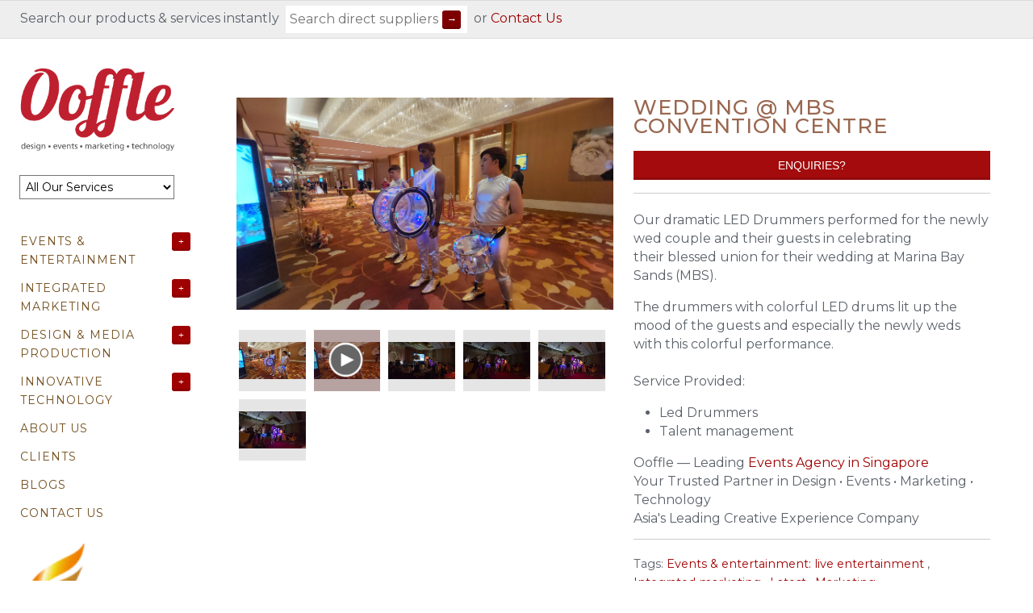

--- FILE ---
content_type: text/html; charset=utf-8
request_url: https://www.ooffle.com/products/wedding-mbs-convention-centre
body_size: 30915
content:
<!doctype html>
<!--[if lt IE 7 ]> <html lang="en" class="no-js ie6"> <![endif]-->
<!--[if IE 7 ]>    <html lang="en" class="no-js ie7"> <![endif]-->
<!--[if IE 8 ]>    <html lang="en" class="no-js ie8"> <![endif]-->
<!--[if (gt IE 9)|!(IE)]><!--> <html lang="en" class="no-js"> <!--<![endif]-->
<head>
    <!-- Version 1.7.14 -->
    <meta charset="UTF-8">
    <meta http-equiv="X-UA-Compatible" content="IE=edge,chrome=1">
    <meta name="viewport"
        content="width=device-width,
                minimum-scale=1.0,
                maximum-scale=1.0,
                initial-scale=1.0,
                user-scalable=no" />
    <link rel="alternate" href="https://www.ooffle.com/" hreflang="en-sg" />
  <!-- Google Tag Manager -->
  <script>(function(w,d,s,l,i){w[l]=w[l]||[];w[l].push({'gtm.start':
  new Date().getTime(),event:'gtm.js'});var f=d.getElementsByTagName(s)[0],
  j=d.createElement(s),dl=l!='dataLayer'?'&l='+l:'';j.async=true;j.src=
  'https://www.googletagmanager.com/gtm.js?id='+i+dl;f.parentNode.insertBefore(j,f);
  })(window,document,'script','dataLayer','GTM-MXZRQLWF');</script>
  <!-- End Google Tag Manager -->
    
   
  
   
<meta name="keywords" content="virtual event company, virtual event management, events company singapore,corporate entertainment singapore,creative agency singapore,digital marketing agency singapore,corporate entertainment,media design production,ooffle"/>
<title>Creative Experience Agency, Events Company, Digital Marketing in Singapore | Ooffle</title>
<meta name="description" content="Our dramatic LED Drummers performed for the newly wed couple and their guests in celebrating their blessed union for their wedding at Marina Bay Sands (MBS).  The drummers with colorful LED drums lit up the mood of the guests and especially the newly weds with this colorful performance. Service Provided:  Led Drummers " />



<!--Singapore Creative Experience Agency. Design Events Entertainment Marketing Technology | Ooffle  -->
  

  
  
    <link rel="canonical" href="https://www.ooffle.com/products/wedding-mbs-convention-centre" />
  
  
  


  <meta property="og:url" content="https://www.ooffle.com/products/wedding-mbs-convention-centre" />
  <meta property="og:title" content="Wedding @ MBS Convention Centre" />
  <meta property="og:description" content="Our dramatic LED Drummers performed for the newly wed couple and their guests in celebrating their blessed union for their wedding at Marina Bay Sands (MBS). 
The drummers with colorful LED drums lit up the mood of the guests and especially the newly weds with this colorful performance. Service Provided: 

Led Drummers 
Talent management
" />
  <meta property="og:image" content="//www.ooffle.com/cdn/shop/products/20221203_193915_12412bb9-f9e9-407b-8afa-d59a1e882d12_medium.jpg?v=1670577450" />

    
    
    <link rel="shortcut icon" type="image/x-icon" href="//www.ooffle.com/cdn/shop/t/37/assets/favicon.ico?v=13913702444456660801471780027">
    
    
    
      
    <meta property="og:site_name" content="Ooffle Event Management Digital Media Activation Hybrid Conference Organiser in Singapore" />
    
        <meta property="og:image" content="http://www.ooffle.com/cdn/shop/products/20221203_193915_12412bb9-f9e9-407b-8afa-d59a1e882d12_medium.jpg?v=1670577450" />
        <meta property="og:description" content="" />
        <meta property="og:title" content="Wedding @ MBS Convention Centre - Ooffle Event Management Digital Media Activation Hybrid Conference Organiser in Singapore" />
        <meta property="og:type" content="product" />
        <meta property="og:url" content="https://www.ooffle.com/products/wedding-mbs-convention-centre" />
    
    
    
    

  
  
  
  
  

  

  

  
  
  
  

  

  

  
  
  
  

  

  



  

    
    <script>window.performance && window.performance.mark && window.performance.mark('shopify.content_for_header.start');</script><meta id="shopify-digital-wallet" name="shopify-digital-wallet" content="/2558587/digital_wallets/dialog">
<meta name="shopify-checkout-api-token" content="81bc440987f598ad2dc5406391f6cf3d">
<meta id="in-context-paypal-metadata" data-shop-id="2558587" data-venmo-supported="false" data-environment="production" data-locale="en_US" data-paypal-v4="true" data-currency="SGD">
<link rel="alternate" type="application/json+oembed" href="https://www.ooffle.com/products/wedding-mbs-convention-centre.oembed">
<script async="async" src="/checkouts/internal/preloads.js?locale=en-SG"></script>
<script id="shopify-features" type="application/json">{"accessToken":"81bc440987f598ad2dc5406391f6cf3d","betas":["rich-media-storefront-analytics"],"domain":"www.ooffle.com","predictiveSearch":true,"shopId":2558587,"locale":"en"}</script>
<script>var Shopify = Shopify || {};
Shopify.shop = "acousticsaturday.myshopify.com";
Shopify.locale = "en";
Shopify.currency = {"active":"SGD","rate":"1.0"};
Shopify.country = "SG";
Shopify.theme = {"name":"MAIN COPY of PRODUCTION FINAL: Masonry ","id":106562436,"schema_name":null,"schema_version":null,"theme_store_id":null,"role":"main"};
Shopify.theme.handle = "null";
Shopify.theme.style = {"id":null,"handle":null};
Shopify.cdnHost = "www.ooffle.com/cdn";
Shopify.routes = Shopify.routes || {};
Shopify.routes.root = "/";</script>
<script type="module">!function(o){(o.Shopify=o.Shopify||{}).modules=!0}(window);</script>
<script>!function(o){function n(){var o=[];function n(){o.push(Array.prototype.slice.apply(arguments))}return n.q=o,n}var t=o.Shopify=o.Shopify||{};t.loadFeatures=n(),t.autoloadFeatures=n()}(window);</script>
<script id="shop-js-analytics" type="application/json">{"pageType":"product"}</script>
<script defer="defer" async type="module" src="//www.ooffle.com/cdn/shopifycloud/shop-js/modules/v2/client.init-shop-cart-sync_BApSsMSl.en.esm.js"></script>
<script defer="defer" async type="module" src="//www.ooffle.com/cdn/shopifycloud/shop-js/modules/v2/chunk.common_CBoos6YZ.esm.js"></script>
<script type="module">
  await import("//www.ooffle.com/cdn/shopifycloud/shop-js/modules/v2/client.init-shop-cart-sync_BApSsMSl.en.esm.js");
await import("//www.ooffle.com/cdn/shopifycloud/shop-js/modules/v2/chunk.common_CBoos6YZ.esm.js");

  window.Shopify.SignInWithShop?.initShopCartSync?.({"fedCMEnabled":true,"windoidEnabled":true});

</script>
<script>(function() {
  var isLoaded = false;
  function asyncLoad() {
    if (isLoaded) return;
    isLoaded = true;
    var urls = ["\/\/open-signin.okasconcepts.com\/js\/resource.js?shop=acousticsaturday.myshopify.com"];
    for (var i = 0; i < urls.length; i++) {
      var s = document.createElement('script');
      s.type = 'text/javascript';
      s.async = true;
      s.src = urls[i];
      var x = document.getElementsByTagName('script')[0];
      x.parentNode.insertBefore(s, x);
    }
  };
  if(window.attachEvent) {
    window.attachEvent('onload', asyncLoad);
  } else {
    window.addEventListener('load', asyncLoad, false);
  }
})();</script>
<script id="__st">var __st={"a":2558587,"offset":28800,"reqid":"50b76469-70fc-4409-81d1-e20ee529b906-1768883212","pageurl":"www.ooffle.com\/products\/wedding-mbs-convention-centre","u":"f40157979d85","p":"product","rtyp":"product","rid":8036453417257};</script>
<script>window.ShopifyPaypalV4VisibilityTracking = true;</script>
<script id="captcha-bootstrap">!function(){'use strict';const t='contact',e='account',n='new_comment',o=[[t,t],['blogs',n],['comments',n],[t,'customer']],c=[[e,'customer_login'],[e,'guest_login'],[e,'recover_customer_password'],[e,'create_customer']],r=t=>t.map((([t,e])=>`form[action*='/${t}']:not([data-nocaptcha='true']) input[name='form_type'][value='${e}']`)).join(','),a=t=>()=>t?[...document.querySelectorAll(t)].map((t=>t.form)):[];function s(){const t=[...o],e=r(t);return a(e)}const i='password',u='form_key',d=['recaptcha-v3-token','g-recaptcha-response','h-captcha-response',i],f=()=>{try{return window.sessionStorage}catch{return}},m='__shopify_v',_=t=>t.elements[u];function p(t,e,n=!1){try{const o=window.sessionStorage,c=JSON.parse(o.getItem(e)),{data:r}=function(t){const{data:e,action:n}=t;return t[m]||n?{data:e,action:n}:{data:t,action:n}}(c);for(const[e,n]of Object.entries(r))t.elements[e]&&(t.elements[e].value=n);n&&o.removeItem(e)}catch(o){console.error('form repopulation failed',{error:o})}}const l='form_type',E='cptcha';function T(t){t.dataset[E]=!0}const w=window,h=w.document,L='Shopify',v='ce_forms',y='captcha';let A=!1;((t,e)=>{const n=(g='f06e6c50-85a8-45c8-87d0-21a2b65856fe',I='https://cdn.shopify.com/shopifycloud/storefront-forms-hcaptcha/ce_storefront_forms_captcha_hcaptcha.v1.5.2.iife.js',D={infoText:'Protected by hCaptcha',privacyText:'Privacy',termsText:'Terms'},(t,e,n)=>{const o=w[L][v],c=o.bindForm;if(c)return c(t,g,e,D).then(n);var r;o.q.push([[t,g,e,D],n]),r=I,A||(h.body.append(Object.assign(h.createElement('script'),{id:'captcha-provider',async:!0,src:r})),A=!0)});var g,I,D;w[L]=w[L]||{},w[L][v]=w[L][v]||{},w[L][v].q=[],w[L][y]=w[L][y]||{},w[L][y].protect=function(t,e){n(t,void 0,e),T(t)},Object.freeze(w[L][y]),function(t,e,n,w,h,L){const[v,y,A,g]=function(t,e,n){const i=e?o:[],u=t?c:[],d=[...i,...u],f=r(d),m=r(i),_=r(d.filter((([t,e])=>n.includes(e))));return[a(f),a(m),a(_),s()]}(w,h,L),I=t=>{const e=t.target;return e instanceof HTMLFormElement?e:e&&e.form},D=t=>v().includes(t);t.addEventListener('submit',(t=>{const e=I(t);if(!e)return;const n=D(e)&&!e.dataset.hcaptchaBound&&!e.dataset.recaptchaBound,o=_(e),c=g().includes(e)&&(!o||!o.value);(n||c)&&t.preventDefault(),c&&!n&&(function(t){try{if(!f())return;!function(t){const e=f();if(!e)return;const n=_(t);if(!n)return;const o=n.value;o&&e.removeItem(o)}(t);const e=Array.from(Array(32),(()=>Math.random().toString(36)[2])).join('');!function(t,e){_(t)||t.append(Object.assign(document.createElement('input'),{type:'hidden',name:u})),t.elements[u].value=e}(t,e),function(t,e){const n=f();if(!n)return;const o=[...t.querySelectorAll(`input[type='${i}']`)].map((({name:t})=>t)),c=[...d,...o],r={};for(const[a,s]of new FormData(t).entries())c.includes(a)||(r[a]=s);n.setItem(e,JSON.stringify({[m]:1,action:t.action,data:r}))}(t,e)}catch(e){console.error('failed to persist form',e)}}(e),e.submit())}));const S=(t,e)=>{t&&!t.dataset[E]&&(n(t,e.some((e=>e===t))),T(t))};for(const o of['focusin','change'])t.addEventListener(o,(t=>{const e=I(t);D(e)&&S(e,y())}));const B=e.get('form_key'),M=e.get(l),P=B&&M;t.addEventListener('DOMContentLoaded',(()=>{const t=y();if(P)for(const e of t)e.elements[l].value===M&&p(e,B);[...new Set([...A(),...v().filter((t=>'true'===t.dataset.shopifyCaptcha))])].forEach((e=>S(e,t)))}))}(h,new URLSearchParams(w.location.search),n,t,e,['guest_login'])})(!0,!0)}();</script>
<script integrity="sha256-4kQ18oKyAcykRKYeNunJcIwy7WH5gtpwJnB7kiuLZ1E=" data-source-attribution="shopify.loadfeatures" defer="defer" src="//www.ooffle.com/cdn/shopifycloud/storefront/assets/storefront/load_feature-a0a9edcb.js" crossorigin="anonymous"></script>
<script data-source-attribution="shopify.dynamic_checkout.dynamic.init">var Shopify=Shopify||{};Shopify.PaymentButton=Shopify.PaymentButton||{isStorefrontPortableWallets:!0,init:function(){window.Shopify.PaymentButton.init=function(){};var t=document.createElement("script");t.src="https://www.ooffle.com/cdn/shopifycloud/portable-wallets/latest/portable-wallets.en.js",t.type="module",document.head.appendChild(t)}};
</script>
<script data-source-attribution="shopify.dynamic_checkout.buyer_consent">
  function portableWalletsHideBuyerConsent(e){var t=document.getElementById("shopify-buyer-consent"),n=document.getElementById("shopify-subscription-policy-button");t&&n&&(t.classList.add("hidden"),t.setAttribute("aria-hidden","true"),n.removeEventListener("click",e))}function portableWalletsShowBuyerConsent(e){var t=document.getElementById("shopify-buyer-consent"),n=document.getElementById("shopify-subscription-policy-button");t&&n&&(t.classList.remove("hidden"),t.removeAttribute("aria-hidden"),n.addEventListener("click",e))}window.Shopify?.PaymentButton&&(window.Shopify.PaymentButton.hideBuyerConsent=portableWalletsHideBuyerConsent,window.Shopify.PaymentButton.showBuyerConsent=portableWalletsShowBuyerConsent);
</script>
<script data-source-attribution="shopify.dynamic_checkout.cart.bootstrap">document.addEventListener("DOMContentLoaded",(function(){function t(){return document.querySelector("shopify-accelerated-checkout-cart, shopify-accelerated-checkout")}if(t())Shopify.PaymentButton.init();else{new MutationObserver((function(e,n){t()&&(Shopify.PaymentButton.init(),n.disconnect())})).observe(document.body,{childList:!0,subtree:!0})}}));
</script>
<link id="shopify-accelerated-checkout-styles" rel="stylesheet" media="screen" href="https://www.ooffle.com/cdn/shopifycloud/portable-wallets/latest/accelerated-checkout-backwards-compat.css" crossorigin="anonymous">
<style id="shopify-accelerated-checkout-cart">
        #shopify-buyer-consent {
  margin-top: 1em;
  display: inline-block;
  width: 100%;
}

#shopify-buyer-consent.hidden {
  display: none;
}

#shopify-subscription-policy-button {
  background: none;
  border: none;
  padding: 0;
  text-decoration: underline;
  font-size: inherit;
  cursor: pointer;
}

#shopify-subscription-policy-button::before {
  box-shadow: none;
}

      </style>

<script>window.performance && window.performance.mark && window.performance.mark('shopify.content_for_header.end');</script>
  
    <!----------- inserting CUSTOM css and jquery  ------------>  
     <script src="//ajax.googleapis.com/ajax/libs/jquery/1.8/jquery.min.js" type="text/javascript"></script>
    <!----------- END: inserting CUSTOM css and jquery  ------------>  
  
  
  
    
    <link href="//www.ooffle.com/cdn/shop/t/37/assets/styles.css?v=165791854564689263441748123066" rel="stylesheet" type="text/css" media="all" />
  
  
  
  
  <link href="//www.ooffle.com/cdn/shop/t/37/assets/jquery-ui.css?v=99492242336040949561471780027" rel="stylesheet" type="text/css" media="all" />
    <link href="//www.ooffle.com/cdn/shop/t/37/assets/flexslider.css?v=126556264985604309561471780027" rel="stylesheet" type="text/css" media="all" />
    <link href="//www.ooffle.com/cdn/shop/t/37/assets/jquery.fancybox-1.3.4.css?v=147712475542355395621565462555" rel="stylesheet" type="text/css" media="all" />
    
  
  
  
  
  <!----------- inserting CUSTOM css and jquery  ------------>  
  
   <link href="//www.ooffle.com/cdn/shop/t/37/assets/styles_copy.css?v=161734653114114986991633972358" rel="stylesheet" type="text/css" media="all" /> 
   <link
  rel="stylesheet"
  href="https://cdn.jsdelivr.net/npm/swiper@11/swiper-bundle.min.css"
/>
  
  
  <script src="//www.ooffle.com/cdn/shopifycloud/storefront/assets/themes_support/option_selection-b017cd28.js" type="text/javascript"></script>
  <script src="//www.ooffle.com/cdn/shopifycloud/storefront/assets/themes_support/api.jquery-7ab1a3a4.js" type="text/javascript"></script>

 
<!----------- END: inserting CUSTOM css and jquery  ------------>  
   
 
  
  
  
    
    
    <script src="//www.ooffle.com/cdn/shopifycloud/storefront/assets/themes_support/option_selection-b017cd28.js" type="text/javascript"></script>
  <script src="//www.ooffle.com/cdn/shop/t/37/assets/jquery-ui.js?v=121362790751238963391471780028" type="text/javascript"></script>
   
    <script src="//www.ooffle.com/cdn/shop/t/37/assets/jquery.masonry.min.js?v=137026381403178418691471780029" type="text/javascript"></script>
    <script src="//www.ooffle.com/cdn/shop/t/37/assets/jquery.imagesloaded.min.js?v=53900790663041361741471780029" type="text/javascript"></script>
    <script src="//www.ooffle.com/cdn/shop/t/37/assets/main.js?v=84769008098328271731747725512" type="text/javascript"></script>
    <script src="//www.ooffle.com/cdn/shop/t/37/assets/jquery.flexslider-min.js?v=102569347638271027091471780029" type="text/javascript"></script>
    <script src="//www.ooffle.com/cdn/shop/t/37/assets/jquery.fancybox-1.3.4.pack.js?v=13220808325093800481565463263" type="text/javascript"></script>
    <script src="https://cdn.jsdelivr.net/npm/swiper@11/swiper-bundle.min.js"></script>
  
  
  
  



<!--[if lt IE 10]>
<script src="//www.ooffle.com/cdn/shop/t/37/assets/PIE.js?v=13265252187268185991471780032" type="text/javascript"></script>
<script>
$(function() {
    if (window.PIE) {
        $('.productlabel, .coolbutton, #content .block a.toggler, .sociallinks a, .block').each(function() {
            PIE.attach(this);
        });
    }
});
</script>
<![endif]-->

<!--[if IE 8]>
<link href="//www.ooffle.com/cdn/shop/t/37/assets/ie8.css?v=53969567965454958861471780027" rel="stylesheet" type="text/css" media="all" />
<![endif]-->

<!--[if lt IE 8]>
<link href="//www.ooffle.com/cdn/shop/t/37/assets/ie7.css?v=181259102290319239051471780027" rel="stylesheet" type="text/css" media="all" />
<![endif]-->




  
  
  
  
  
  <!----------- inserting CUSTOM css and jquery  ------------>  
 
 <script src="//www.ooffle.com/cdn/shop/t/37/assets/jquery.validate.js?v=171046166777470852281471780030" type="text/javascript"></script>
<script src="//www.ooffle.com/cdn/shop/t/37/assets/additional-methods.js?v=118879121733543220211471780020" type="text/javascript"></script>
  <!----------- END: inserting CUSTOM css and jquery  ------------>  
  
  
  
<style type="text/css">

</style>
  
 
 

  
  <meta name="google-site-verification" content="6Ac5UUat0-5mfwbiAlNGyYZ9D5iKFwY_OPq1_95vBhQ" />
  
  <meta name="google-site-verification" content="_3kIzzgt7l8dHsiNTlqxRKbRtOAoM1bM4r0rjbhemeY" />
 
  <meta name="google-site-verification" content="-B8CLNOrN8e6MWKc3YfVBxtvao2ZvRFftpzwivcTIwE" />
  
  <!--<meta name="google-site-verification" content="OPSSU3UMu70w7L6jYdAZsb7y8UGEAPLNHsVgVv8FkFs" />-->
  <script src="https://www.google.com/recaptcha/api.js" async defer></script>
  <script>
    function recaptchaCallback() {
        var btnSubmit = document.getElementById("btnSubmit");

        if (btnSubmit.classList.contains("reCAPTCHA-disabled"))
        {
          btnSubmit.classList.remove("reCAPTCHA-disabled"),
          document.getElementById('btnSubmit').title = '',
          document.getElementById('btnSubmit').disabled = false;
          btnSubmitclassList.add("reCAPTCHA-enabled");
        }
    }
</script>
<script defer src="//staticxx.s3.amazonaws.com/aio_stats_lib_v1.min.js?v=1.0"></script>

  

  	<!-- Global site tag (gtag.js) - Google Analytics -->
    <script async src="https://www.googletagmanager.com/gtag/js?id=G-T7LF4CKE2Q"></script>
    <script>
      window.dataLayer = window.dataLayer || [];
      function gtag(){dataLayer.push(arguments);}
      gtag('js', new Date());

      gtag('config', 'G-T7LF4CKE2Q');
    </script>
  	<!-- END: Global site tag (gtag.js) - Google Analytics -->

<script defer src="//staticxx.s3.amazonaws.com/aio_stats_lib_v1.min.js?v=1.0"></script>

<!-- Google tag (gtag.js) --> <script async src="https://www.googletagmanager.com/gtag/js?id=AW-979747734"></script> <script> window.dataLayer = window.dataLayer || []; function gtag(){dataLayer.push(arguments);} gtag('js', new Date()); gtag('config', 'AW-979747734'); </script>
  
 
<link rel="preload" href="https://cdn.jsdelivr.net/npm/swiper@11/swiper-bundle.min.css" as="style" onload="this.onload=null;this.rel='stylesheet';">
<noscript><link rel="stylesheet" href="https://cdn.jsdelivr.net/npm/swiper@11/swiper-bundle.min.css"></noscript>

<link rel="preconnect" href="https://fonts.gstatic.com" crossorigin>
<link rel="preload" as="style" href="https://fonts.googleapis.com/css2?family=Roboto&display=swap" onload="this.onload=null;this.rel='stylesheet';">
<noscript><link rel="stylesheet" href="https://fonts.googleapis.com/css2?family=Roboto&display=swap"></noscript>



<link href="https://monorail-edge.shopifysvc.com" rel="dns-prefetch">
<script>(function(){if ("sendBeacon" in navigator && "performance" in window) {try {var session_token_from_headers = performance.getEntriesByType('navigation')[0].serverTiming.find(x => x.name == '_s').description;} catch {var session_token_from_headers = undefined;}var session_cookie_matches = document.cookie.match(/_shopify_s=([^;]*)/);var session_token_from_cookie = session_cookie_matches && session_cookie_matches.length === 2 ? session_cookie_matches[1] : "";var session_token = session_token_from_headers || session_token_from_cookie || "";function handle_abandonment_event(e) {var entries = performance.getEntries().filter(function(entry) {return /monorail-edge.shopifysvc.com/.test(entry.name);});if (!window.abandonment_tracked && entries.length === 0) {window.abandonment_tracked = true;var currentMs = Date.now();var navigation_start = performance.timing.navigationStart;var payload = {shop_id: 2558587,url: window.location.href,navigation_start,duration: currentMs - navigation_start,session_token,page_type: "product"};window.navigator.sendBeacon("https://monorail-edge.shopifysvc.com/v1/produce", JSON.stringify({schema_id: "online_store_buyer_site_abandonment/1.1",payload: payload,metadata: {event_created_at_ms: currentMs,event_sent_at_ms: currentMs}}));}}window.addEventListener('pagehide', handle_abandonment_event);}}());</script>
<script id="web-pixels-manager-setup">(function e(e,d,r,n,o){if(void 0===o&&(o={}),!Boolean(null===(a=null===(i=window.Shopify)||void 0===i?void 0:i.analytics)||void 0===a?void 0:a.replayQueue)){var i,a;window.Shopify=window.Shopify||{};var t=window.Shopify;t.analytics=t.analytics||{};var s=t.analytics;s.replayQueue=[],s.publish=function(e,d,r){return s.replayQueue.push([e,d,r]),!0};try{self.performance.mark("wpm:start")}catch(e){}var l=function(){var e={modern:/Edge?\/(1{2}[4-9]|1[2-9]\d|[2-9]\d{2}|\d{4,})\.\d+(\.\d+|)|Firefox\/(1{2}[4-9]|1[2-9]\d|[2-9]\d{2}|\d{4,})\.\d+(\.\d+|)|Chrom(ium|e)\/(9{2}|\d{3,})\.\d+(\.\d+|)|(Maci|X1{2}).+ Version\/(15\.\d+|(1[6-9]|[2-9]\d|\d{3,})\.\d+)([,.]\d+|)( \(\w+\)|)( Mobile\/\w+|) Safari\/|Chrome.+OPR\/(9{2}|\d{3,})\.\d+\.\d+|(CPU[ +]OS|iPhone[ +]OS|CPU[ +]iPhone|CPU IPhone OS|CPU iPad OS)[ +]+(15[._]\d+|(1[6-9]|[2-9]\d|\d{3,})[._]\d+)([._]\d+|)|Android:?[ /-](13[3-9]|1[4-9]\d|[2-9]\d{2}|\d{4,})(\.\d+|)(\.\d+|)|Android.+Firefox\/(13[5-9]|1[4-9]\d|[2-9]\d{2}|\d{4,})\.\d+(\.\d+|)|Android.+Chrom(ium|e)\/(13[3-9]|1[4-9]\d|[2-9]\d{2}|\d{4,})\.\d+(\.\d+|)|SamsungBrowser\/([2-9]\d|\d{3,})\.\d+/,legacy:/Edge?\/(1[6-9]|[2-9]\d|\d{3,})\.\d+(\.\d+|)|Firefox\/(5[4-9]|[6-9]\d|\d{3,})\.\d+(\.\d+|)|Chrom(ium|e)\/(5[1-9]|[6-9]\d|\d{3,})\.\d+(\.\d+|)([\d.]+$|.*Safari\/(?![\d.]+ Edge\/[\d.]+$))|(Maci|X1{2}).+ Version\/(10\.\d+|(1[1-9]|[2-9]\d|\d{3,})\.\d+)([,.]\d+|)( \(\w+\)|)( Mobile\/\w+|) Safari\/|Chrome.+OPR\/(3[89]|[4-9]\d|\d{3,})\.\d+\.\d+|(CPU[ +]OS|iPhone[ +]OS|CPU[ +]iPhone|CPU IPhone OS|CPU iPad OS)[ +]+(10[._]\d+|(1[1-9]|[2-9]\d|\d{3,})[._]\d+)([._]\d+|)|Android:?[ /-](13[3-9]|1[4-9]\d|[2-9]\d{2}|\d{4,})(\.\d+|)(\.\d+|)|Mobile Safari.+OPR\/([89]\d|\d{3,})\.\d+\.\d+|Android.+Firefox\/(13[5-9]|1[4-9]\d|[2-9]\d{2}|\d{4,})\.\d+(\.\d+|)|Android.+Chrom(ium|e)\/(13[3-9]|1[4-9]\d|[2-9]\d{2}|\d{4,})\.\d+(\.\d+|)|Android.+(UC? ?Browser|UCWEB|U3)[ /]?(15\.([5-9]|\d{2,})|(1[6-9]|[2-9]\d|\d{3,})\.\d+)\.\d+|SamsungBrowser\/(5\.\d+|([6-9]|\d{2,})\.\d+)|Android.+MQ{2}Browser\/(14(\.(9|\d{2,})|)|(1[5-9]|[2-9]\d|\d{3,})(\.\d+|))(\.\d+|)|K[Aa][Ii]OS\/(3\.\d+|([4-9]|\d{2,})\.\d+)(\.\d+|)/},d=e.modern,r=e.legacy,n=navigator.userAgent;return n.match(d)?"modern":n.match(r)?"legacy":"unknown"}(),u="modern"===l?"modern":"legacy",c=(null!=n?n:{modern:"",legacy:""})[u],f=function(e){return[e.baseUrl,"/wpm","/b",e.hashVersion,"modern"===e.buildTarget?"m":"l",".js"].join("")}({baseUrl:d,hashVersion:r,buildTarget:u}),m=function(e){var d=e.version,r=e.bundleTarget,n=e.surface,o=e.pageUrl,i=e.monorailEndpoint;return{emit:function(e){var a=e.status,t=e.errorMsg,s=(new Date).getTime(),l=JSON.stringify({metadata:{event_sent_at_ms:s},events:[{schema_id:"web_pixels_manager_load/3.1",payload:{version:d,bundle_target:r,page_url:o,status:a,surface:n,error_msg:t},metadata:{event_created_at_ms:s}}]});if(!i)return console&&console.warn&&console.warn("[Web Pixels Manager] No Monorail endpoint provided, skipping logging."),!1;try{return self.navigator.sendBeacon.bind(self.navigator)(i,l)}catch(e){}var u=new XMLHttpRequest;try{return u.open("POST",i,!0),u.setRequestHeader("Content-Type","text/plain"),u.send(l),!0}catch(e){return console&&console.warn&&console.warn("[Web Pixels Manager] Got an unhandled error while logging to Monorail."),!1}}}}({version:r,bundleTarget:l,surface:e.surface,pageUrl:self.location.href,monorailEndpoint:e.monorailEndpoint});try{o.browserTarget=l,function(e){var d=e.src,r=e.async,n=void 0===r||r,o=e.onload,i=e.onerror,a=e.sri,t=e.scriptDataAttributes,s=void 0===t?{}:t,l=document.createElement("script"),u=document.querySelector("head"),c=document.querySelector("body");if(l.async=n,l.src=d,a&&(l.integrity=a,l.crossOrigin="anonymous"),s)for(var f in s)if(Object.prototype.hasOwnProperty.call(s,f))try{l.dataset[f]=s[f]}catch(e){}if(o&&l.addEventListener("load",o),i&&l.addEventListener("error",i),u)u.appendChild(l);else{if(!c)throw new Error("Did not find a head or body element to append the script");c.appendChild(l)}}({src:f,async:!0,onload:function(){if(!function(){var e,d;return Boolean(null===(d=null===(e=window.Shopify)||void 0===e?void 0:e.analytics)||void 0===d?void 0:d.initialized)}()){var d=window.webPixelsManager.init(e)||void 0;if(d){var r=window.Shopify.analytics;r.replayQueue.forEach((function(e){var r=e[0],n=e[1],o=e[2];d.publishCustomEvent(r,n,o)})),r.replayQueue=[],r.publish=d.publishCustomEvent,r.visitor=d.visitor,r.initialized=!0}}},onerror:function(){return m.emit({status:"failed",errorMsg:"".concat(f," has failed to load")})},sri:function(e){var d=/^sha384-[A-Za-z0-9+/=]+$/;return"string"==typeof e&&d.test(e)}(c)?c:"",scriptDataAttributes:o}),m.emit({status:"loading"})}catch(e){m.emit({status:"failed",errorMsg:(null==e?void 0:e.message)||"Unknown error"})}}})({shopId: 2558587,storefrontBaseUrl: "https://www.ooffle.com",extensionsBaseUrl: "https://extensions.shopifycdn.com/cdn/shopifycloud/web-pixels-manager",monorailEndpoint: "https://monorail-edge.shopifysvc.com/unstable/produce_batch",surface: "storefront-renderer",enabledBetaFlags: ["2dca8a86"],webPixelsConfigList: [{"id":"147849513","eventPayloadVersion":"v1","runtimeContext":"LAX","scriptVersion":"1","type":"CUSTOM","privacyPurposes":["ANALYTICS"],"name":"Google Analytics tag (migrated)"},{"id":"shopify-app-pixel","configuration":"{}","eventPayloadVersion":"v1","runtimeContext":"STRICT","scriptVersion":"0450","apiClientId":"shopify-pixel","type":"APP","privacyPurposes":["ANALYTICS","MARKETING"]},{"id":"shopify-custom-pixel","eventPayloadVersion":"v1","runtimeContext":"LAX","scriptVersion":"0450","apiClientId":"shopify-pixel","type":"CUSTOM","privacyPurposes":["ANALYTICS","MARKETING"]}],isMerchantRequest: false,initData: {"shop":{"name":"Ooffle Event Management Digital Media Activation Hybrid Conference Organiser in Singapore","paymentSettings":{"currencyCode":"SGD"},"myshopifyDomain":"acousticsaturday.myshopify.com","countryCode":"SG","storefrontUrl":"https:\/\/www.ooffle.com"},"customer":null,"cart":null,"checkout":null,"productVariants":[{"price":{"amount":0.0,"currencyCode":"SGD"},"product":{"title":"Wedding @ MBS Convention Centre","vendor":"Ooffle Digital Media Activation Virtual Conference in Singapore","id":"8036453417257","untranslatedTitle":"Wedding @ MBS Convention Centre","url":"\/products\/wedding-mbs-convention-centre","type":"Showcase"},"id":"44109219103017","image":{"src":"\/\/www.ooffle.com\/cdn\/shop\/products\/20221203_193915_12412bb9-f9e9-407b-8afa-d59a1e882d12.jpg?v=1670577450"},"sku":"","title":"Default Title","untranslatedTitle":"Default Title"}],"purchasingCompany":null},},"https://www.ooffle.com/cdn","fcfee988w5aeb613cpc8e4bc33m6693e112",{"modern":"","legacy":""},{"shopId":"2558587","storefrontBaseUrl":"https:\/\/www.ooffle.com","extensionBaseUrl":"https:\/\/extensions.shopifycdn.com\/cdn\/shopifycloud\/web-pixels-manager","surface":"storefront-renderer","enabledBetaFlags":"[\"2dca8a86\"]","isMerchantRequest":"false","hashVersion":"fcfee988w5aeb613cpc8e4bc33m6693e112","publish":"custom","events":"[[\"page_viewed\",{}],[\"product_viewed\",{\"productVariant\":{\"price\":{\"amount\":0.0,\"currencyCode\":\"SGD\"},\"product\":{\"title\":\"Wedding @ MBS Convention Centre\",\"vendor\":\"Ooffle Digital Media Activation Virtual Conference in Singapore\",\"id\":\"8036453417257\",\"untranslatedTitle\":\"Wedding @ MBS Convention Centre\",\"url\":\"\/products\/wedding-mbs-convention-centre\",\"type\":\"Showcase\"},\"id\":\"44109219103017\",\"image\":{\"src\":\"\/\/www.ooffle.com\/cdn\/shop\/products\/20221203_193915_12412bb9-f9e9-407b-8afa-d59a1e882d12.jpg?v=1670577450\"},\"sku\":\"\",\"title\":\"Default Title\",\"untranslatedTitle\":\"Default Title\"}}]]"});</script><script>
  window.ShopifyAnalytics = window.ShopifyAnalytics || {};
  window.ShopifyAnalytics.meta = window.ShopifyAnalytics.meta || {};
  window.ShopifyAnalytics.meta.currency = 'SGD';
  var meta = {"product":{"id":8036453417257,"gid":"gid:\/\/shopify\/Product\/8036453417257","vendor":"Ooffle Digital Media Activation Virtual Conference in Singapore","type":"Showcase","handle":"wedding-mbs-convention-centre","variants":[{"id":44109219103017,"price":0,"name":"Wedding @ MBS Convention Centre","public_title":null,"sku":""}],"remote":false},"page":{"pageType":"product","resourceType":"product","resourceId":8036453417257,"requestId":"50b76469-70fc-4409-81d1-e20ee529b906-1768883212"}};
  for (var attr in meta) {
    window.ShopifyAnalytics.meta[attr] = meta[attr];
  }
</script>
<script class="analytics">
  (function () {
    var customDocumentWrite = function(content) {
      var jquery = null;

      if (window.jQuery) {
        jquery = window.jQuery;
      } else if (window.Checkout && window.Checkout.$) {
        jquery = window.Checkout.$;
      }

      if (jquery) {
        jquery('body').append(content);
      }
    };

    var hasLoggedConversion = function(token) {
      if (token) {
        return document.cookie.indexOf('loggedConversion=' + token) !== -1;
      }
      return false;
    }

    var setCookieIfConversion = function(token) {
      if (token) {
        var twoMonthsFromNow = new Date(Date.now());
        twoMonthsFromNow.setMonth(twoMonthsFromNow.getMonth() + 2);

        document.cookie = 'loggedConversion=' + token + '; expires=' + twoMonthsFromNow;
      }
    }

    var trekkie = window.ShopifyAnalytics.lib = window.trekkie = window.trekkie || [];
    if (trekkie.integrations) {
      return;
    }
    trekkie.methods = [
      'identify',
      'page',
      'ready',
      'track',
      'trackForm',
      'trackLink'
    ];
    trekkie.factory = function(method) {
      return function() {
        var args = Array.prototype.slice.call(arguments);
        args.unshift(method);
        trekkie.push(args);
        return trekkie;
      };
    };
    for (var i = 0; i < trekkie.methods.length; i++) {
      var key = trekkie.methods[i];
      trekkie[key] = trekkie.factory(key);
    }
    trekkie.load = function(config) {
      trekkie.config = config || {};
      trekkie.config.initialDocumentCookie = document.cookie;
      var first = document.getElementsByTagName('script')[0];
      var script = document.createElement('script');
      script.type = 'text/javascript';
      script.onerror = function(e) {
        var scriptFallback = document.createElement('script');
        scriptFallback.type = 'text/javascript';
        scriptFallback.onerror = function(error) {
                var Monorail = {
      produce: function produce(monorailDomain, schemaId, payload) {
        var currentMs = new Date().getTime();
        var event = {
          schema_id: schemaId,
          payload: payload,
          metadata: {
            event_created_at_ms: currentMs,
            event_sent_at_ms: currentMs
          }
        };
        return Monorail.sendRequest("https://" + monorailDomain + "/v1/produce", JSON.stringify(event));
      },
      sendRequest: function sendRequest(endpointUrl, payload) {
        // Try the sendBeacon API
        if (window && window.navigator && typeof window.navigator.sendBeacon === 'function' && typeof window.Blob === 'function' && !Monorail.isIos12()) {
          var blobData = new window.Blob([payload], {
            type: 'text/plain'
          });

          if (window.navigator.sendBeacon(endpointUrl, blobData)) {
            return true;
          } // sendBeacon was not successful

        } // XHR beacon

        var xhr = new XMLHttpRequest();

        try {
          xhr.open('POST', endpointUrl);
          xhr.setRequestHeader('Content-Type', 'text/plain');
          xhr.send(payload);
        } catch (e) {
          console.log(e);
        }

        return false;
      },
      isIos12: function isIos12() {
        return window.navigator.userAgent.lastIndexOf('iPhone; CPU iPhone OS 12_') !== -1 || window.navigator.userAgent.lastIndexOf('iPad; CPU OS 12_') !== -1;
      }
    };
    Monorail.produce('monorail-edge.shopifysvc.com',
      'trekkie_storefront_load_errors/1.1',
      {shop_id: 2558587,
      theme_id: 106562436,
      app_name: "storefront",
      context_url: window.location.href,
      source_url: "//www.ooffle.com/cdn/s/trekkie.storefront.cd680fe47e6c39ca5d5df5f0a32d569bc48c0f27.min.js"});

        };
        scriptFallback.async = true;
        scriptFallback.src = '//www.ooffle.com/cdn/s/trekkie.storefront.cd680fe47e6c39ca5d5df5f0a32d569bc48c0f27.min.js';
        first.parentNode.insertBefore(scriptFallback, first);
      };
      script.async = true;
      script.src = '//www.ooffle.com/cdn/s/trekkie.storefront.cd680fe47e6c39ca5d5df5f0a32d569bc48c0f27.min.js';
      first.parentNode.insertBefore(script, first);
    };
    trekkie.load(
      {"Trekkie":{"appName":"storefront","development":false,"defaultAttributes":{"shopId":2558587,"isMerchantRequest":null,"themeId":106562436,"themeCityHash":"12433217220531464094","contentLanguage":"en","currency":"SGD","eventMetadataId":"fd1b316b-0cbc-472f-afaa-8c7b3b2de803"},"isServerSideCookieWritingEnabled":true,"monorailRegion":"shop_domain","enabledBetaFlags":["65f19447"]},"Session Attribution":{},"S2S":{"facebookCapiEnabled":false,"source":"trekkie-storefront-renderer","apiClientId":580111}}
    );

    var loaded = false;
    trekkie.ready(function() {
      if (loaded) return;
      loaded = true;

      window.ShopifyAnalytics.lib = window.trekkie;

      var originalDocumentWrite = document.write;
      document.write = customDocumentWrite;
      try { window.ShopifyAnalytics.merchantGoogleAnalytics.call(this); } catch(error) {};
      document.write = originalDocumentWrite;

      window.ShopifyAnalytics.lib.page(null,{"pageType":"product","resourceType":"product","resourceId":8036453417257,"requestId":"50b76469-70fc-4409-81d1-e20ee529b906-1768883212","shopifyEmitted":true});

      var match = window.location.pathname.match(/checkouts\/(.+)\/(thank_you|post_purchase)/)
      var token = match? match[1]: undefined;
      if (!hasLoggedConversion(token)) {
        setCookieIfConversion(token);
        window.ShopifyAnalytics.lib.track("Viewed Product",{"currency":"SGD","variantId":44109219103017,"productId":8036453417257,"productGid":"gid:\/\/shopify\/Product\/8036453417257","name":"Wedding @ MBS Convention Centre","price":"0.00","sku":"","brand":"Ooffle Digital Media Activation Virtual Conference in Singapore","variant":null,"category":"Showcase","nonInteraction":true,"remote":false},undefined,undefined,{"shopifyEmitted":true});
      window.ShopifyAnalytics.lib.track("monorail:\/\/trekkie_storefront_viewed_product\/1.1",{"currency":"SGD","variantId":44109219103017,"productId":8036453417257,"productGid":"gid:\/\/shopify\/Product\/8036453417257","name":"Wedding @ MBS Convention Centre","price":"0.00","sku":"","brand":"Ooffle Digital Media Activation Virtual Conference in Singapore","variant":null,"category":"Showcase","nonInteraction":true,"remote":false,"referer":"https:\/\/www.ooffle.com\/products\/wedding-mbs-convention-centre"});
      }
    });


        var eventsListenerScript = document.createElement('script');
        eventsListenerScript.async = true;
        eventsListenerScript.src = "//www.ooffle.com/cdn/shopifycloud/storefront/assets/shop_events_listener-3da45d37.js";
        document.getElementsByTagName('head')[0].appendChild(eventsListenerScript);

})();</script>
  <script>
  if (!window.ga || (window.ga && typeof window.ga !== 'function')) {
    window.ga = function ga() {
      (window.ga.q = window.ga.q || []).push(arguments);
      if (window.Shopify && window.Shopify.analytics && typeof window.Shopify.analytics.publish === 'function') {
        window.Shopify.analytics.publish("ga_stub_called", {}, {sendTo: "google_osp_migration"});
      }
      console.error("Shopify's Google Analytics stub called with:", Array.from(arguments), "\nSee https://help.shopify.com/manual/promoting-marketing/pixels/pixel-migration#google for more information.");
    };
    if (window.Shopify && window.Shopify.analytics && typeof window.Shopify.analytics.publish === 'function') {
      window.Shopify.analytics.publish("ga_stub_initialized", {}, {sendTo: "google_osp_migration"});
    }
  }
</script>
<script
  defer
  src="https://www.ooffle.com/cdn/shopifycloud/perf-kit/shopify-perf-kit-3.0.4.min.js"
  data-application="storefront-renderer"
  data-shop-id="2558587"
  data-render-region="gcp-us-central1"
  data-page-type="product"
  data-theme-instance-id="106562436"
  data-theme-name=""
  data-theme-version=""
  data-monorail-region="shop_domain"
  data-resource-timing-sampling-rate="10"
  data-shs="true"
  data-shs-beacon="true"
  data-shs-export-with-fetch="true"
  data-shs-logs-sample-rate="1"
  data-shs-beacon-endpoint="https://www.ooffle.com/api/collect"
></script>
</head>

<body class="template-product">

<!-- Google Tag Manager (noscript) -->
<noscript><iframe src="https://www.googletagmanager.com/ns.html?id=GTM-MXZRQLWF"
height="0" width="0" style="display:none;visibility:hidden"></iframe></noscript>
<!-- End Google Tag Manager (noscript) -->
  
  
  <header class="nav-down">
   
    
     <div class="searchnavwrap panelinputblock">

        			<div class="search panelinputinner">

                        <form action="/search" method="get">
                            
                          <span class="taglinetext">Search our products &amp; services instantly&nbsp;</span>
                             <input type="text" class="text" name="q" placeholder="Search direct suppliers "/>
                          <input type="submit" class="coolbutton" value="&rarr;" /> &nbsp;&nbsp;&nbsp;or <a href="/pages/contact-us">Contact Us</a>
                          
                          <div class="login-menu">
                                    
                                    <div class="cartsummary">
                                        
                                            <span class="account">
                                            
                                                <!--<a href="/account/login" id="customer_login_link">Login &rarr;</a>  | -->
                                            
                                            </span>
                                        
                                        
                                    </div>
                                    
                                  <div id="navbar"><div id="navpanel">
                                    <button id="navbutt" data-target=".mainnav > ul" data-speed="200" class="btn-opts togglebutton" type="button"><span class="icon-bar"></span><span class="icon-bar"></span><span class="icon-bar"></span></button>          
                                  </div></div>
                            
                            
                            
                            
                            
                            
                                  
                
                            
                          
                            
                            
                            
                            
                            
                            
                            
                            
                            
                          </div><!--close login-menu-->
                        </form>
          
                    </div>
      </div>
 

  </header>

    
    <div class="bodywrap cf">
        <div id="navbar">        
            <div id="navpanel">
                <div id="shoplogo"><a href="/" title="Ooffle Event Management Digital Media Activation Hybrid Conference Organiser in Singapore">
                
                    
                  
                  <img src="//www.ooffle.com/cdn/shop/t/37/assets/logo.png?v=50325456066013142801475149256" alt="Ooffle" loading="lazy" width="180" height="100"/>
                
                </a>
                  
                  
                
                           
<script>
$(document).ready(function(e){
var name = "Currency="; //Name of the cookie
var ca = document.cookie.split(';');
for(var i=0; i<ca.length; i++)
  {
  var c = ca[i].trim();
  if (c.indexOf(name)==0) $('#selectMenu').val(c.substring(name.length,c.length));
  }
});



//Setting Cookie
$('#selectMenu').change(function(e)
{
    var cookieVal = "Currency="+$(this).val();
document.cookie = cookieVal ;

});
</script>
<div id='cssmenu'>
 
 <form action="../"> 
   
  
   
   
   <select id="selectMenu" class="selectMenu" onchange="window.open(this.options[this.selectedIndex].value,'_top') ">
          		
   <option  value="/">All Our Services</option>
    
   
  
    
     
     <option  value="">Events & Entertainment</option>
     
    
     
     
     
     
          
     
        
     
        
    
             
     
     
      
           
       
     
     
       
    				
          <option  value="/collections/corporate-events">&nbsp;&nbsp;Corporate Events (201)</option>
    				
        
     
     
     
     
     
     
     
     
     
               <!--child level -->
    		 
             
                 
   		  
     		 <!--end: child level -->
                        
   
      
    
          
     
        
     
        
    
             
     
     
      
           
       
     
     
       
    				
          <option  value="/collections/live-entertainment">&nbsp;&nbsp;Live Entertainment (525)</option>
    				
        
     
     
     
     
     
     
     
     
     
               <!--child level -->
    		 
             
                 
   		  
     		 <!--end: child level -->
                        
   
      
    
          
     
        
     
        
    
             
     
     
      
           
       
     
     
       
    				
          <option  value="/collections/talent-management">&nbsp;&nbsp;Specialty Acts & Stage Shows </option>
    				
        
     
     
     
     
     
     
     
     
     
               <!--child level -->
    		 
     		 <!--end: child level -->
                        
   
      
    
          
     
        
     
        
    
             
     
     
      
           
       
     
     
       
    				
          <option  value="/collections/private-luxury-events-weddings">&nbsp;&nbsp;Private Luxury Events </option>
    				
        
     
     
     
     
     
     
     
     
     
               <!--child level -->
    		 
     		 <!--end: child level -->
                        
   
      
    
          
     
        
     
        
    
             
     
     
      
           
       
     
     
       
    				
          <option  value="/collections/av-rental-singapore">&nbsp;&nbsp;AV Equipment Rental </option>
    				
        
     
     
     
     
     
     
     
     
     
               <!--child level -->
    		 
     		 <!--end: child level -->
                        
   
      
    
     
   
  
    
     
     <option  value="">Integrated Marketing</option>
     
    
     
     
     
     
          
     
        
     
        
    
             
     
     
      
           
       
     
     
       
    				
          <option  value="/collections/advertising-campaigns">&nbsp;&nbsp;Campaigns Activation & Advertising </option>
    				
        
     
     
     
     
     
     
     
     
     
               <!--child level -->
    		 
     		 <!--end: child level -->
                        
   
      
    
          
     
        
     
        
    
             
     
     
      
           
       
     
     
       
    				
          <option  value="/collections/launch-strategy-mechanics">&nbsp;&nbsp;Launch Strategy & Mechanics (108)</option>
    				
        
     
     
     
     
     
     
     
     
     
               <!--child level -->
    		 
             
                 
   		  
     		 <!--end: child level -->
                        
   
      
    
          
     
        
     
        
    
             
     
     
      
           
       
     
     
       
     
     
     
     
     
     
     
     
     
               <!--child level -->
    		 
             
                 
   		  
     		 <!--end: child level -->
                        
   
      
    
          
     
        
     
        
    
             
     
     
      
           
       
     
     
       
     
     
     
     
     
     
     
     
     
               <!--child level -->
    		 
             
                 
   		  
     		 <!--end: child level -->
                        
   
      
    
     
   
  
    
     
     <option  value="">Design & Media Production</option>
     
    
     
     
     
     
          
     
        
     
        
    
             
     
     
      
           
       
     
     
       
    				
          <option  value="/collections/video-production-projection-mapping">&nbsp;&nbsp;Video Production, 3D Mapping & Motion Graphic </option>
    				
        
     
     
     
     
     
     
     
     
     
               <!--child level -->
    		 
     		 <!--end: child level -->
                        
   
      
    
          
     
        
     
        
    
             
     
     
      
           
       
     
     
       
    				
          <option  value="/collections/exhibition-booth-design-props-fabrication">&nbsp;&nbsp;Exhibition Booth Design & Props Fabrication (114)</option>
    				
        
     
     
     
     
     
     
     
     
     
               <!--child level -->
    		 
             
                 
   		  
     		 <!--end: child level -->
                        
   
      
    
     
   
  
    
     
     <option  value="">Innovative Technology</option>
     
    
     
     
     
     
          
     
        
     
        
    
             
     
     
      
           
       
     
     
       
    				
          <option  value="/collections/digital-exhibition-singapore-virtual-events-conference-virtual-augmented-reality">&nbsp;&nbsp;Virtual Events / Digital Exhibition Conference / Virtual Augmented Reality Experience </option>
    				
        
     
     
     
     
     
     
     
     
     
               <!--child level -->
    		 
     		 <!--end: child level -->
                        
   
      
    
          
     
        
     
        
    
             
     
     
      
           
       
     
     
       
    				
          <option  value="/collections/video-live-streaming-services-singapore">&nbsp;&nbsp;Video Live Streaming Services Singapore (42)</option>
    				
        
     
     
     
     
     
     
     
     
     
               <!--child level -->
    		 
             
                 
   		  
     		 <!--end: child level -->
                        
   
      
    
          
     
        
     
        
    
             
     
     
      
           
       
     
     
       
    				
          <option  value="/collections/interactive-digital-experiences">&nbsp;&nbsp;Interactive Digital Experiences / Mobile Ecommerce / Online Showrooms </option>
    				
        
     
     
     
     
     
     
     
     
     
               <!--child level -->
    		 
     		 <!--end: child level -->
                        
   
      
    
          
     
        
     
        
    
             
     
     
      
           
       
     
     
       
    				
          <option  value="/collections/tech-installations">&nbsp;&nbsp;AV Tech Installations </option>
    				
        
     
     
     
     
     
     
     
     
     
               <!--child level -->
    		 
     		 <!--end: child level -->
                        
   
      
    
          
     
        
     
        
    
             
     
     
      
           
       
     
     
       
    				
          <option  value="/collections/technology-products">&nbsp;&nbsp;Technology Products (31)</option>
    				
        
     
     
     
     
     
     
     
     
     
               <!--child level -->
    		 
             
                 
   		  
     		 <!--end: child level -->
                        
   
      
    
     
 
    
 
     
    
   
    
 </select>
  
  
  </form>


</div>
 

<script>
  var pathname = window.location.pathname;
  $(window).load(function ()
                 {
                   $("#selectMenu option[value='" + pathname + "']").attr("selected","selected"); 
                 });
</script>
                
               
              </div>
              
              
              
              
              
              

               
                
      
                <div class="mainnav">
                  
                  
                    
                    
                    <ul>
                    
                        <li class="first only active">
                          
                            

<ul class="tier1">

    
    
    
    
  
  
         
  
  
  
    



    
    
  
  <!-- Level 1-->
    <li class="">
        
      
         
      
      
      
           
      
      
      
      
      		 
      
      
                


                  <a class="tier1title" href="/collections/events-entertainment-agency-singapore">Events & Entertainment </a> 
                    <button class="coolbutton">+</button>
                    
        
            
        	<ul class="tier2">
                
                    
                    
                    
                    
                    



                    
              
               <!-- Level 2-->
              
              
    			    <li class="">
                       
                      
                     
                      
                      
                              
                    
                   
                      
                      
                      
                                        
                     
                    
                      
                      
                      
                             
                                  <a href="/collections/corporate-events">Corporate Events</a>
                             
                      
                      
                      
                              
                       
                    </li>
                
                    
                    
                    
                    
                    



                    
              
               <!-- Level 2-->
              
              
    			    <li class="">
                       
                      
                     
                      
                      
                              
                    
                   
                      
                      
                      
                                        
                     
                    
                      
                      
                      
                             
                                  <a href="/collections/live-entertainment">Live Entertainment</a>
                             
                      
                      
                      
                              
                       
                    </li>
                
                    
                    
                    
                    
                    



                    
              
               <!-- Level 2-->
              
              
    			    <li class="">
                       
                      
                     
                      
                      
                              
                    
                   
                      
                      
                      
                                        
                     
                    
                      
                      
                      
                             
                                  <a href="/collections/talent-management">Specialty Acts & Stage Shows</a>
                             
                      
                      
                      
                              
                       
                    </li>
                
                    
                    
                    
                    
                    



                    
              
               <!-- Level 2-->
              
              
    			    <li class="">
                       
                      
                     
                      
                      
                              
                    
                   
                      
                      
                      
                                        
                     
                    
                      
                      
                      
                             
                                  <a href="/collections/private-luxury-events-weddings">Private Luxury Events</a>
                             
                      
                      
                      
                              
                       
                    </li>
                
                    
                    
                    
                    
                    



                    
              
               <!-- Level 2-->
              
              
    			    <li class="">
                       
                      
                     
                      
                      
                              
                    
                   
                      
                      
                      
                                        
                     
                    
                      
                      
                      
                             
                                  <a href="/collections/av-rental-singapore">AV Equipment Rental</a>
                             
                      
                      
                      
                              
                       
                    </li>
                
    		</ul>
        
    
                
     		 
       
      
    </li>

    
    
    
    
  
  
         
  
  
  
    



    
    
  
  <!-- Level 1-->
    <li class="">
        
      
         
      
      
      
           
      
      
      
      
      		 
      
      
                


                  <a class="tier1title" href="/collections/integrated-experiential-marketing">Integrated Marketing </a> 
                    <button class="coolbutton">+</button>
                    
        
            
        	<ul class="tier2">
                
                    
                    
                    
                    
                    



                    
              
               <!-- Level 2-->
              
              
    			    <li class="">
                       
                      
                     
                      
                      
                              
                    
                   
                      
                      
                      
                                        
                     
                    
                      
                      
                      
                             
                                  <a href="/collections/advertising-campaigns">Campaigns Activation & Advertising</a>
                             
                      
                      
                      
                              
                       
                    </li>
                
                    
                    
                    
                    
                    



                    
              
               <!-- Level 2-->
              
              
    			    <li class="">
                       
                      
                     
                      
                      
                              
                    
                   
                      
                      
                      
                                        
                     
                    
                      
                      
                      
                             
                                  <a href="/collections/launch-strategy-mechanics">Launch Strategy & Mechanics</a>
                             
                      
                      
                      
                              
                       
                    </li>
                
                    
                    
                    
                    
                    



                    
              
               <!-- Level 2-->
              
              
    			    <li class="">
                       
                      
                     
                      
                      
                              
                    
                   
                      
                      
                      
                                        
                     
                    
                      
                      
                      
                      
                      
                              
                       
                    </li>
                
                    
                    
                    
                    
                    



                    
              
               <!-- Level 2-->
              
              
    			    <li class="">
                       
                      
                     
                      
                      
                              
                    
                   
                      
                      
                      
                                        
                     
                    
                      
                      
                      
                      
                      
                              
                       
                    </li>
                
    		</ul>
        
    
                
     		 
       
      
    </li>

    
    
    
    
  
  
         
  
  
  
    



    
    
  
  <!-- Level 1-->
    <li class="">
        
      
         
      
      
      
           
      
      
      
      
      		 
      
      
                


                  <a class="tier1title" href="/collections/design-media-production">Design & Media Production </a> 
                    <button class="coolbutton">+</button>
                    
        
            
        	<ul class="tier2">
                
                    
                    
                    
                    
                    



                    
              
               <!-- Level 2-->
              
              
    			    <li class="">
                       
                      
                     
                      
                      
                              
                    
                   
                      
                      
                      
                                        
                     
                    
                      
                      
                      
                             
                                  <a href="/collections/video-production-projection-mapping">Video Production, 3D Mapping & Motion Graphic</a>
                             
                      
                      
                      
                              
                       
                    </li>
                
                    
                    
                    
                    
                    



                    
              
               <!-- Level 2-->
              
              
    			    <li class="">
                       
                      
                     
                      
                      
                              
                    
                   
                      
                      
                      
                                        
                     
                    
                      
                      
                      
                             
                                  <a href="/collections/exhibition-booth-design-props-fabrication">Exhibition Booth Design & Props Fabrication</a>
                             
                      
                      
                      
                              
                       
                    </li>
                
    		</ul>
        
    
                
     		 
       
      
    </li>

    
    
    
    
  
  
         
  
  
  
    



    
    
  
  <!-- Level 1-->
    <li class="">
        
      
         
      
      
      
           
      
      
      
      
      		 
      
      
                


                  <a class="tier1title" href="/collections/innovative-technology">Innovative Technology </a> 
                    <button class="coolbutton">+</button>
                    
        
            
        	<ul class="tier2">
                
                    
                    
                    
                    
                    



                    
              
               <!-- Level 2-->
              
              
    			    <li class="">
                       
                      
                     
                      
                      
                              
                    
                   
                      
                      
                      
                                        
                     
                    
                      
                      
                      
                             
                                  <a href="/collections/digital-exhibition-singapore-virtual-events-conference-virtual-augmented-reality">Virtual Events / Digital Exhibition Conference / Virtual Augmented Reality Experience</a>
                             
                      
                      
                      
                              
                       
                    </li>
                
                    
                    
                    
                    
                    



                    
              
               <!-- Level 2-->
              
              
    			    <li class="">
                       
                      
                     
                      
                      
                              
                    
                   
                      
                      
                      
                                        
                     
                    
                      
                      
                      
                             
                                  <a href="/collections/video-live-streaming-services-singapore">Video Live Streaming Services Singapore</a>
                             
                      
                      
                      
                              
                       
                    </li>
                
                    
                    
                    
                    
                    



                    
              
               <!-- Level 2-->
              
              
    			    <li class="">
                       
                      
                     
                      
                      
                              
                    
                   
                      
                      
                      
                                        
                     
                    
                      
                      
                      
                             
                                  <a href="/collections/interactive-digital-experiences">Interactive Digital Experiences / Mobile Ecommerce / Online Showrooms</a>
                             
                      
                      
                      
                              
                       
                    </li>
                
                    
                    
                    
                    
                    



                    
              
               <!-- Level 2-->
              
              
    			    <li class="">
                       
                      
                     
                      
                      
                              
                    
                   
                      
                      
                      
                                        
                     
                    
                      
                      
                      
                             
                                  <a href="/collections/tech-installations">AV Tech Installations</a>
                             
                      
                      
                      
                              
                       
                    </li>
                
                    
                    
                    
                    
                    



                    
              
               <!-- Level 2-->
              
              
    			    <li class="">
                       
                      
                     
                      
                      
                              
                    
                   
                      
                      
                      
                                        
                     
                    
                      
                      
                      
                             
                                  <a href="/collections/technology-products">Technology Products</a>
                             
                      
                      
                      
                              
                       
                    </li>
                
    		</ul>
        
    
                
     		 
       
      
    </li>

    
    
    
    
  
  
         
  
  
  
    



    
    
  
  <!-- Level 1-->
    <li class="">
        
      
         
      
      
      
           
      
      
      
      
      		 
      
      
                

                   <a class="tier1title" href="/pages/about-us">About Us </a> 
                
     		 
       
      
    </li>

    
    
    
    
  
  
         
  
  
  
    



    
    
  
  <!-- Level 1-->
    <li class="">
        
      
         
      
      
      
           
      
      
      
      
      		 
      
      
                

                   <a class="tier1title" href="/pages/our-clients">Clients </a> 
                
     		 
       
      
    </li>

    
    
    
    
  
  
         
  
  
  
    



    
    
  
  <!-- Level 1-->
    <li class="">
        
      
         
      
      
      
           
      
      
      
      
      		 
      
      
                

                   <a class="tier1title" href="https://www.ooffle.com/blogs/article">Blogs </a> 
                
     		 
       
      
    </li>

    
    
    
    
  
  
         
  
  
  
    



    
    
  
  <!-- Level 1-->
    <li class="">
        
      
         
      
      
      
           
      
      
      
      
      		 
      
      
                

                   <a class="tier1title" href="/pages/contact-us">Contact Us </a> 
                
     		 
       
      
    </li>

</ul>
                        </li>
                    
                    </ul>
                </div>
                
              
            
             
              
               
                <div id="desktopfooter" class="footer desktop-only">
                    





<ul class="sociallinks infooter cf">
  
  <li><img width="100" height="75" src="https://cdn.shopify.com/s/files/1/0255/8587/t/13/assets/sme500logo.png?11479672472258673344" loading="lazy">&nbsp;</li>




    
    <li class="facebook"><a target="_blank" href="http://www.facebook.com/ooffle" title="Facebook">Facebook</a></li>
    





















    
    <li class="youtube"><a target="_blank" href="http://www.youtube.com/oofflegroup" title="YouTube">YouTube</a></li>
    







  </ul>


    
           
            
           

<div class="copy">
  
   
    <p class="custom"><a href="/pages/contact-us">CONTACT US NOW</a> for a FREE meetup consultation!</p>
    
  
           
     <div class="audioplayer ">
    
            
            
               <audio loop="loop" controls="controls" preload="auto">
          <source src="//www.ooffle.com/cdn/shop/t/37/assets/Corp.mp3?v=113667006019187092941471780023" type="audio/mpeg">
        
        Your browser does not support the audio element.
        </audio>
            
            
            
             
            
            
           <div class="custom-copy">Asia's Leading Creative Experience Agency. Design • Events • Marketing • Technology</div>
         
     </div>
  
  
  
  
  
   
    
    
  
  
  
  
    
    
</div>























<script>
  var scripts = document.getElementsByTagName('script');
  for (var i = 0; i < scripts.length; i++) {
    scripts[i].setAttribute('defer', '');
  }
</script>
<script>
    // Get all image tags on the page
var images = document.getElementsByTagName('img');

// Loop through all the image tags
for (var i = 0; i < images.length; i++) {
  // Add the "loading" attribute with the value "lazy"
  images[i].setAttribute('loading', 'lazy');
}
</script>
<script type="text/javascript">
/* The first line waits until the page has finished to load and is ready to manipulate */
$(document).ready(function(){
    /* remove the 'title' attribute of all <img /> tags */
    $("img").removeAttr("title");
});
</script>




                </div>
             
                <a href="#" id="navtoggle">&larr;</a>
            </div>
        </div>
        <div id="content">
         
          
          
          
          
            
          
          
                <div class="block text padded" itemscope itemtype="http://data-vocabulary.org/Product">
  <meta itemprop="url" content="https://www.ooffle.com/products/wedding-mbs-convention-centre">
  <meta itemprop="image" content="//www.ooffle.com/cdn/shop/products/20221203_193915_12412bb9-f9e9-407b-8afa-d59a1e882d12_grande.jpg?v=1670577450">
  <style>
        .popupi {
        position:absolute;
        z-index:9999;
        top:0;
        left:0;
        width:100%;
        height:100%;
        /* background:rgba(0,0,0,0.7); */
        opacity:0;
        visibility:hidden;
        transition:.3s ease;
    }
        .show_overlay{
          background-color: rgb(119, 119, 119);
        opacity: 0.5;
        cursor: pointer;
        height: 1843px;
        display: block !important;

        }

    img.external_img {
        width: 117px;
        height: 72px;
        margin: 2px;

    }

    .show-popup .popupi {
        opacity:1;
        visibility: visible;
    }

    .popupi iframe {
        position: absolute;
        top: 300px;
        left: 50%;
        margin-left: -280px;
        z-index: 9999;
        border: 10px solid white;
    }
        .pop-overlay{
          position: absolute;
        height: 58px;
        width: 560px;
        left: 374.5px;
        text-align: center;
        cursor: pointer;
        outline: none;
        background: url(/cdn/shop/t/37/assets/logo-mobile-video-main.png?908) 3% 50% / 340px no-repeat rgb(0, 0, 0);
        z-index: 9999;
        top: 721.5px;
        }
        .sideoverlay{
          position: absolute;
        height: 5%;
        width: 560px;
        left: 374px;
        text-align: center;
        cursor: pointer;
        outline: none;
        background: transparent;
        z-index: 9999;
        top: 915.5px;
        }#product-gallery ul#thumbs li.active {
        border: 3px solid red;
              width: 18.5%;
    }
    .video-duration-badge {
        display: none;
        position: absolute;
        bottom: 6px;
        left: 25px;
        background: rgb(191 32 47);
        color: #fff;
        font-size: 13px;
        font-weight: bold;
        padding: 2px 6px;
        border-radius: 10px;
        display: flex
    ;
        align-items: center;
        gap: 0;
        justify-content: center;
        flex-wrap: nowrap;
    }
    span.duration-text {
        font-size: 23px;
        letter-spacing: 1px;
        font-family: arial;
    }
    .video-duration-badge img {
      width: 12px;
      height: 12px;
      display: inline-block;
    }
    span.video-duration-badge:before {
        content: "";
        background-image: url(https://cdn.shopify.com/s/files/1/0255/8587/files/play-icon-youtube.png?v=1746100975);
        width: 28px;
        height: 28px;
        background-repeat: no-repeat;
        background-size: contain;
        margin-right: 8px;
    }
    .ytnail {
      background-size: 113px;
    }
    @media only screen and (max-width: 767px){
        img.external_img {
        width: 100%;
        height: auto;
        margin: 2px;
    }
      .popupi iframe {
        position: absolute;
       top: 30% ;
        left: 5%;
        margin-left: auto;
        z-index: 999;
        border: 10px solid white;
        width: 250px;
        height: 140px;
    }
    .pop-overlay{

       height: 40px;
        width: 249px;
        left: 8.5%;
        top: 30.4%;
        text-align: center;
        cursor: pointer;
        outline: none;
        background: url(/cdn/shop/t/37/assets/logo-mobile-video-main.png?908) 0% 60% / 250px no-repeat rgb(0, 0, 0);
        z-index: 9999;
    }
      .sideoverlay{
        position: absolute;
        height: 1.5%;
        width: 560px;
        left: 374px;
        text-align: center;
        cursor: pointer;
        outline: none;
        background: transparent;
        z-index: 9999;
        top: 915.5px;
        }
      #product-gallery #thumbs li {

            width: 100% !important;

        }
#fancybox-blacktitle
 {
        height: 20%;
        bottom: 73%;
       
    }
    }
  </style>
  <div id="crumbregion" class="padded">
    
    <div class="crumbs desktop-only">
      
    </div>
  </div>

  <div class="padded cf">
    <div id="product-gallery">
      <div class="main-image">
        <a id="xxx" href="//www.ooffle.com/cdn/shop/products/20221203_193915_12412bb9-f9e9-407b-8afa-d59a1e882d12.jpg?v=1670577450" data-index="0">
          <img
            src="//www.ooffle.com/cdn/shop/products/20221203_193915_12412bb9-f9e9-407b-8afa-d59a1e882d12.jpg?v=1670577450"
            alt="Wedding @ MBS Convention Centre | Wedding @ MBS Convention Centre" loading="lazy">
          <span class="video-duration-badge">
            <span class="duration-text"></span>
          </span>
        </a>
      </div>

      
      

      

      

      <div id="product-photos" class="row">
        
          <ul id="thumbs" class="cf">
            
            
              <li
                
                  class="first"
                
              >
                

                

                <script>
                  pushing('', '');

                           $("#thumb-0").attr('title', '');
                </script>

                <a
                  class="gallery"
                  href="//www.ooffle.com/cdn/shop/products/20221203_193915_12412bb9-f9e9-407b-8afa-d59a1e882d12.jpg?v=1670577450"
                  title=""
                  data-index="0"
                  id="thumb-0"
                >
                  
                  <img
                    src="//www.ooffle.com/cdn/shop/products/20221203_193915_12412bb9-f9e9-407b-8afa-d59a1e882d12_grande.jpg?v=1670577450"
                    
                      alt="Wedding @ MBS Convention Centre"
                      class="first_img "
                    
                   loading="lazy">
                </a>

                <script>
                  // $("#xxx").mouseover(function() {
                  //          $("#xxx").attr('title', '');
                  //  });

                   $("#thumb-0").mouseover(function() {
                           $("#thumb-0").attr('title', '');
                   });



                    $( "#xxx" ).click(function() {



                        mechanics('', '#thumb-0')

                   });
                </script>
              </li>

              
            
              <li
                
              >
                

                

                <script>
                  pushing('f4d0e2e7fc057a58f7ca4a391f01940af4d0e2e7fc057a58f7ca4a391f01940a545K2ZnWkYsf4d0e2e7fc057a58f7ca4a391f01940af4d0e2e7fc057a58f7ca4a391f01940a', '');

                           $("#thumb-1").attr('title', '');
                </script>

                <a
                  class="gallery"
                  href="//www.ooffle.com/cdn/shop/products/20221203_193916.jpg?v=1670577450"
                  title=""
                  data-index="1"
                  id="thumb-1"
                >
                  
                    <div class="ytnail">&nbsp;&nbsp;&nbsp;</div>
                  
                  <img
                    src="//www.ooffle.com/cdn/shop/products/20221203_193916_grande.jpg?v=1670577450"
                    
                    
                   loading="lazy">
                </a>

                <script>
                  // $("#xxx").mouseover(function() {
                  //          $("#xxx").attr('title', '');
                  //  });

                   $("#thumb-1").mouseover(function() {
                           $("#thumb-1").attr('title', '');
                   });



                    $( "#xxx" ).click(function() {



                        mechanics('f4d0e2e7fc057a58f7ca4a391f01940af4d0e2e7fc057a58f7ca4a391f01940a545K2ZnWkYsf4d0e2e7fc057a58f7ca4a391f01940af4d0e2e7fc057a58f7ca4a391f01940a', '#thumb-1')

                   });
                </script>
              </li>

              
            
              <li
                
              >
                

                

                <script>
                  pushing('', '');

                           $("#thumb-2").attr('title', '');
                </script>

                <a
                  class="gallery"
                  href="//www.ooffle.com/cdn/shop/products/20221203_194113.jpg?v=1670577451"
                  title=""
                  data-index="2"
                  id="thumb-2"
                >
                  
                  <img
                    src="//www.ooffle.com/cdn/shop/products/20221203_194113_grande.jpg?v=1670577451"
                    
                      alt="Wedding @ MBS Convention Centre"
                      class=" not_first "
                    
                   loading="lazy">
                </a>

                <script>
                  // $("#xxx").mouseover(function() {
                  //          $("#xxx").attr('title', '');
                  //  });

                   $("#thumb-2").mouseover(function() {
                           $("#thumb-2").attr('title', '');
                   });



                    $( "#xxx" ).click(function() {



                        mechanics('', '#thumb-2')

                   });
                </script>
              </li>

              
            
              <li
                
              >
                

                

                <script>
                  pushing('', '');

                           $("#thumb-3").attr('title', '');
                </script>

                <a
                  class="gallery"
                  href="//www.ooffle.com/cdn/shop/products/20221203_194200.jpg?v=1670577450"
                  title=""
                  data-index="3"
                  id="thumb-3"
                >
                  
                  <img
                    src="//www.ooffle.com/cdn/shop/products/20221203_194200_grande.jpg?v=1670577450"
                    
                      alt="Wedding @ MBS Convention Centre"
                      class=" not_first "
                    
                   loading="lazy">
                </a>

                <script>
                  // $("#xxx").mouseover(function() {
                  //          $("#xxx").attr('title', '');
                  //  });

                   $("#thumb-3").mouseover(function() {
                           $("#thumb-3").attr('title', '');
                   });



                    $( "#xxx" ).click(function() {



                        mechanics('', '#thumb-3')

                   });
                </script>
              </li>

              
            
              <li
                
              >
                

                

                <script>
                  pushing('', '');

                           $("#thumb-4").attr('title', '');
                </script>

                <a
                  class="gallery"
                  href="//www.ooffle.com/cdn/shop/products/20221203_194202_f914a4b1-dc59-4096-a4d3-349f2ecc017b.jpg?v=1670577451"
                  title=""
                  data-index="4"
                  id="thumb-4"
                >
                  
                  <img
                    src="//www.ooffle.com/cdn/shop/products/20221203_194202_f914a4b1-dc59-4096-a4d3-349f2ecc017b_grande.jpg?v=1670577451"
                    
                      alt="Wedding @ MBS Convention Centre"
                      class=" not_first "
                    
                   loading="lazy">
                </a>

                <script>
                  // $("#xxx").mouseover(function() {
                  //          $("#xxx").attr('title', '');
                  //  });

                   $("#thumb-4").mouseover(function() {
                           $("#thumb-4").attr('title', '');
                   });



                    $( "#xxx" ).click(function() {



                        mechanics('', '#thumb-4')

                   });
                </script>
              </li>

              
            
              <li
                
              >
                

                

                <script>
                  pushing('', '');

                           $("#thumb-5").attr('title', '');
                </script>

                <a
                  class="gallery"
                  href="//www.ooffle.com/cdn/shop/products/20221203_194203.jpg?v=1670577450"
                  title=""
                  data-index="5"
                  id="thumb-5"
                >
                  
                  <img
                    src="//www.ooffle.com/cdn/shop/products/20221203_194203_grande.jpg?v=1670577450"
                    
                      alt="Wedding @ MBS Convention Centre"
                      class=" not_first "
                    
                   loading="lazy">
                </a>

                <script>
                  // $("#xxx").mouseover(function() {
                  //          $("#xxx").attr('title', '');
                  //  });

                   $("#thumb-5").mouseover(function() {
                           $("#thumb-5").attr('title', '');
                   });



                    $( "#xxx" ).click(function() {



                        mechanics('', '#thumb-5')

                   });
                </script>
              </li>

              
            
            
              
            
              
            
              
            
              
            
              
            
              
            
            
            
              
                
              
            
              
            
              
                
                  <li
                    
                  >
                    

                    

                    <script>
                      pushing('', '');

                               $("#thumb-2").attr('title', '');
                    </script>

                    <a
                      class="gallery"
                      href="//www.ooffle.com/cdn/shop/products/20221203_194113.jpg?v=1670577451"
                      title=""
                      data-index="2"
                      id="thumb-2"
                    >
                      
                      <img
                        src="//www.ooffle.com/cdn/shop/products/20221203_194113_grande.jpg?v=1670577451"
                        
                          alt="Wedding @ MBS Convention Centre"
                        
                       loading="lazy">
                    </a>

                    <script>
                      // $("#xxx").mouseover(function() {
                      //          $("#xxx").attr('title', '');
                      //  });

                       $("#thumb-2").mouseover(function() {
                               $("#thumb-2").attr('title', '');
                       });



                        $( "#xxx" ).click(function() {



                            mechanics('', '#thumb-2')

                       });
                    </script>
                  </li>

                  
                
              
            
              
                
                  <li
                    
                  >
                    

                    

                    <script>
                      pushing('', '');

                               $("#thumb-3").attr('title', '');
                    </script>

                    <a
                      class="gallery"
                      href="//www.ooffle.com/cdn/shop/products/20221203_194200.jpg?v=1670577450"
                      title=""
                      data-index="3"
                      id="thumb-3"
                    >
                      
                      <img
                        src="//www.ooffle.com/cdn/shop/products/20221203_194200_grande.jpg?v=1670577450"
                        
                          alt="Wedding @ MBS Convention Centre"
                        
                       loading="lazy">
                    </a>

                    <script>
                      // $("#xxx").mouseover(function() {
                      //          $("#xxx").attr('title', '');
                      //  });

                       $("#thumb-3").mouseover(function() {
                               $("#thumb-3").attr('title', '');
                       });



                        $( "#xxx" ).click(function() {



                            mechanics('', '#thumb-3')

                       });
                    </script>
                  </li>

                  
                
              
            
              
                
                  <li
                    
                  >
                    

                    

                    <script>
                      pushing('', '');

                               $("#thumb-4").attr('title', '');
                    </script>

                    <a
                      class="gallery"
                      href="//www.ooffle.com/cdn/shop/products/20221203_194202_f914a4b1-dc59-4096-a4d3-349f2ecc017b.jpg?v=1670577451"
                      title=""
                      data-index="4"
                      id="thumb-4"
                    >
                      
                      <img
                        src="//www.ooffle.com/cdn/shop/products/20221203_194202_f914a4b1-dc59-4096-a4d3-349f2ecc017b_grande.jpg?v=1670577451"
                        
                          alt="Wedding @ MBS Convention Centre"
                        
                       loading="lazy">
                    </a>

                    <script>
                      // $("#xxx").mouseover(function() {
                      //          $("#xxx").attr('title', '');
                      //  });

                       $("#thumb-4").mouseover(function() {
                               $("#thumb-4").attr('title', '');
                       });



                        $( "#xxx" ).click(function() {



                            mechanics('', '#thumb-4')

                       });
                    </script>
                  </li>

                  
                
              
            
              
                
                  <li
                    
                  >
                    

                    

                    <script>
                      pushing('', '');

                               $("#thumb-5").attr('title', '');
                    </script>

                    <a
                      class="gallery"
                      href="//www.ooffle.com/cdn/shop/products/20221203_194203.jpg?v=1670577450"
                      title=""
                      data-index="5"
                      id="thumb-5"
                    >
                      
                      <img
                        src="//www.ooffle.com/cdn/shop/products/20221203_194203_grande.jpg?v=1670577450"
                        
                          alt="Wedding @ MBS Convention Centre"
                        
                       loading="lazy">
                    </a>

                    <script>
                      // $("#xxx").mouseover(function() {
                      //          $("#xxx").attr('title', '');
                      //  });

                       $("#thumb-5").mouseover(function() {
                               $("#thumb-5").attr('title', '');
                       });



                        $( "#xxx" ).click(function() {



                            mechanics('', '#thumb-5')

                       });
                    </script>
                  </li>

                  
                
              
            
          </ul>

          <div class="popupi" id="media-popup">
            <div>
              <iframe width="560" height="315" src="" frameborder="0" allowfullscreen></iframe>
              <div class="pop-overlay"></div>
              <div class="sideoverlay"></div>
            </div>
          </div>

          <script>
                              $(function(){
                                jQuery.fn.mobilecenter = function () {
                // this.css("position","absolute");
                this.css("top", Math.max(0, (($(window).height() - $(this).outerHeight()) / 2) +
                                                            $(window).scrollTop())-350 + "px");
                this.css("left", Math.max(0, (($(window).width() - $(this).outerWidth()) / 2) +
                                                            $(window).scrollLeft()) + "px");
                return this;
            }
            jQuery.fn.mobilecenter1 = function () {
                // this.css("position","absolute");
                this.css("top", Math.max(0, (($(window).height() - $(this).outerHeight()) / 2) +
                                                            $(window).scrollTop())-400 + "px");
                this.css("left", Math.max(0, (($(window).width() - $(this).outerWidth()) / 2) +
                                                            $(window).scrollLeft()) + "px");
                return this;
            }
            jQuery.fn.mobilecenter3 = function () {
                // this.css("position","absolute");
                this.css("top", Math.max(0, (($(window).height() - $(this).outerHeight()) / 2) +
                                                            $(window).scrollTop())-280 + "px");
                this.css("left", Math.max(0, (($(window).width() - $(this).outerWidth()) / 2) +
                                                            $(window).scrollLeft()) + "px");
                return this;
            }
            jQuery.fn.center = function () {
                // this.css("position","absolute");
                this.css("top", Math.max(0, (($(window).height() - $(this).outerHeight()) / 2) +
                                                            $(window).scrollTop())-62 + "px");
                this.css("left", Math.max(0, (($(window).width() - $(this).outerWidth()) / 2) +
                                                            $(window).scrollLeft())+35 + "px");
                return this;
            }
            jQuery.fn.center1 = function () {
                // this.css("position","absolute");
                this.css("top", Math.max(0, (($(window).height() - $(this).outerHeight()) / 2) +
                                                            $(window).scrollTop())-192 + "px");
                this.css("left", Math.max(0, (($(window).width() - $(this).outerWidth()) / 2) +
                                                            $(window).scrollLeft())-245 + "px");
                return this;
            }
            jQuery.fn.center3 = function () {
                // this.css("position","absolute");
                this.css("top", Math.max(0, (($(window).height() - $(this).outerHeight()) / 2) +
                                                            $(window).scrollTop())+50 + "px");
                this.css("left", Math.max(0, (($(window).width() - $(this).outerWidth()) / 2) +
                                                            $(window).scrollLeft())-245 + "px");
                return this;
            }
            $("[data-media]").on("click", function(e) {
                e.preventDefault();
                var $this = $(this);
                var videoUrl = $this.attr("data-media");
                var popup = $this.attr("href");
                var $popupIframe = $(popup).find("iframe");

                $popupIframe.attr("src", videoUrl);

                $this.closest(".block").addClass("show-popup");
                var newWindowWidth = $(window).width();
                $(window).on("resize", function (e) {

                if (newWindowWidth < 650) {

                    $(".popupi iframe").mobilecenter();
                    $(".pop-overlay").mobilecenter1();
                    $(".sideoverlay").mobilecenter3();
                }
                else
                {
                    $(".popupi iframe").center();
                    $(".pop-overlay").center1();
                    $(".sideoverlay").center3();
                }
                });


                if (newWindowWidth < 650) {

                    $(".popupi iframe").mobilecenter();
                    $(".pop-overlay").mobilecenter1();
                    $(".sideoverlay").mobilecenter3();
                }
                else
                {
                    $(".popupi iframe").center();
                    $(".pop-overlay").center1();
                    $(".sideoverlay").center3();
                }


              $('#fancybox-overlay').addClass('show_overlay');
            });

            $(".popupi").on("click", function(e) {
                e.preventDefault();
                e.stopPropagation();

                $(".block").removeClass("show-popup");
              $('#fancybox-overlay').removeClass('show_overlay');
              $('.popupi iframe').attr('src', $('iframe').attr('src'));
            });

            $(".popupi iframe").on("click", function(e) {
                e.stopPropagation();
            });


            $("#fancybox-overlay").height($(document).height());
                                          $(document).on("click",".show_overlay",function() {
                    $(this).removeClass('show_overlay');  $('.block').removeClass('show-popup');
                });
                               $('a.iframes').fancybox();
                                //Set up Fancybox - and show in correct place in gallery





                                 $(document).on('click', '[id^="thumb-"]', function(){






                                           //$("#thumb-").attr('title', '');
                                           //alert('');


                                          var vindex = 0;
                                          var imgs = Array();
                                           $('[id^="thumb-"]').each(function(){

                                             var namingis = "#thumb-"+vindex;
                                            //alert(ytArr[vindex].title);



                                             //alert(ytArr[vindex].param);
                                             // pulling(namingis, ytArr[vindex].title, ytArr[vindex].param);

                                              if (ytArr[vindex]) {
                                                  pulling(namingis, ytArr[vindex].title, ytArr[vindex].param);
                                                }

                                                imgs.push({

                                                    href: $(this).attr('href'),
                                                    title: $(this).attr('title')

                                              });



                                             vindex ++;
                                           });

                                            var opts = {
                                              index: $(this).data('index'),
                                              type : 'image'
                                            };



                                            $.fancybox(imgs, opts);
                                           

                                          return false;
                                    });




                                //Click thumb
                                $(document).on('click', '#thumbs a', function(){


                                  //Fix container height
                                  var $main = $('#product-gallery .main-image');
                                  $main.css({
                                    height: $main.height()
                                  });

                                  //Change to new image

                                  $main.find('a').attr({
                                    'href': $(this).attr('href'),
                                    'title': $(this).attr('title')
                                  }).data('index', $(this).data('index'));


                                  $('#product-gallery .main-image a img').attr('src', $(this).find('img').attr('src'));

                                  //Animate height
                                  $main.animate({ height: $main.find('a').height() }, 200, function(){
                                    $(this).css('height', '');
                                  });

                                  

                                  return false;
                                  });
                                });
          </script>

        
      </div>
      <!-- /#product-photos -->
    </div>
    <!-- /#product-gallery -->

    <div id="product-info">
      <div class="inner">
        





        <div class="majorinfo ">
          

          <h1 itemprop="name">Wedding @ MBS Convention Centre</h1>

          
        </div>

        
        <div>
          <input
            style="margin-top:5px;width:100%;"
            type="button"
            class="contform"
            mysrc="Wedding @ MBS Convention Centre"
            name="contact-us"
            id="contact-us"
            value="Enquiries?"
          >
        </div>

        <script>
          jQuery('.contform').click(function() {

                             var currentDate = new Date(new Date().getTime() + 24 * 60 * 60 * 1000);
                                var d = ("0" + currentDate.getDate()).slice(-2);
                                var m = ("0" + (currentDate.getMonth() + 1)).slice(-2);
                                var y = currentDate.getFullYear();


                              
                             //var timefield = document.getElementById("booking-time_8036453417257");
                             //alert(timefield.value);

                               var name = $(this).attr("mysrc");
                              if (name != undefined || name != null) {
                                  window.location = '/pages/contact-us?event=' + name + "&year=" + y + "&month=" + m + "&date=" + d;
                              }
                          });
        </script>

        
          
          
            <div class="description section" itemprop="description">
              <p>Our dramatic LED Drummers performed for the <strong><span style="font-weight: 400;" data-mce-fragment="1" data-mce-style="font-weight: 400;">newly wed couple and their guests in celebrating their blessed union for their </span></strong>wedding at Marina Bay Sands (MBS). <br></p>
<p>The drummers with colorful LED drums lit up the mood of the guests and especially the newly weds with this colorful performance. <br><br>Service Provided: <br></p>
<ul>
<li>Led Drummers </li>
<li>Talent management</li>
</ul>
            </div>
          
        

        
          Ooffle — Leading <a href="https://www.ooffle.com">Events Agency in Singapore</a> <br>
        Your Trusted Partner in Design • Events • Marketing • Technology<br>
        Asia's Leading Creative Experience Company<br>
        

        
          <div class="morelinks section">
            
            
              
              
              
                        <div class="tags">
                            Tags: 
                            
                                
                                    
                                    
                                        <a href="/collections/all/events-entertainment-live-entertainment">Events & entertainment: live entertainment</a>
                                    
                          
                          
                          
           							 ,
             
                                
                            
                                
                                    
                                    
                                        <a href="/collections/all/integrated-marketing">Integrated marketing</a>
                                    
                          
                          
                          
           							 ,
             
                                
                            
                                
                                    
                                    
                                        <a href="/collections/all/latest">Latest</a>
                                    
                          
                          
                          
           							 ,
             
                                
                            
                                
                                    
                                    
                                        <a href="/collections/all/marketing">Marketing</a>
                                    
                          
                          
                          
           							 
             
                                
                            
                        </div>
                        
            

            
              <div class="contentsection">Product Type: <a href="/collections/types?q=Showcase" title="Showcase">Showcase</a></div>
            
          </div>
          <!-- /.morelinks -->
        

        
      </div>
    </div>
    <!-- /#product-info -->
  </div>
  <!-- /.padded -->

  

  
  
  
    <div id="related-products" class="cf">
        <h2 class="majortitle">Related Products</h2>
        <div class="blocklayout">
            
                
          		
                
                
                
                
                
                
                    
                        
                            
                            
                            
















<div class="block mouseblock product size-medium">
  <div class="main">
    
  </div>

  
    <a href="/collections/live-entertainment/products/our-tampines-hub-countdown-2025-our-tampines-hub" title="Our Tampines Hub Countdown 2025 @ Our Tampines Hub ">
      
      <div class="product-container">
        
        






<!--Singapore Creative Experience Agency. Design Events Entertainment Marketing Technology | Ooffle  -->

        
          
            <!-- if product alt tag defults to title if blank -->
            
            
            
            
          
        

        <img src="//www.ooffle.com/cdn/shop/files/IMG_20251231_213821_medium.jpg?v=1767705529" alt="Our Tampines Hub Countdown 2025 @ Our Tampines Hub" />
      </div>
    </a>

    <div class="desc-container">
      <div class="title" id="block-title">
        <a href="/collections/live-entertainment/products/our-tampines-hub-countdown-2025-our-tampines-hub">Our Tampines Hub Countdown 2025 @ Our Tampines Hub</a>
      </div>
    </div>
    <div class="sub" id="block-sub">
      

      <p class="collection-blurb">
        A Community-Driven Digital Interaction Experience by Ooffle
Engaged for Our Tampines Hub Countdown 2025, Ooffle delivered a Digital Doodle Wall interactive experience that invited community partici...
        <a style="margin-top:5px;width:100%;" href="/collections/live-entertainment/products/our-tampines-hub-countdown-2025-our-tampines-hub">Read More&#8594;</a>
      </p>

      <!-- <p class="collection-blurb">Based in Ooffle Event Management Digital Media Activation Hybrid Conference Organiser in Singapore</p> -->

      <!-- TOGGLE POINT -->

      
    </div>
  
</div>



                        
                    
                        
                            
                            
                            
















<div class="block mouseblock product size-medium">
  <div class="main">
    
  </div>

  
    <a href="/collections/live-entertainment/products/fintech-awards-dinner-opening-performance-2025-jw-marriott" title="Fintech Awards Dinner Opening Performance 2025 @ JW Marriott ">
      
      <div class="product-container">
        
        






<!--Singapore Creative Experience Agency. Design Events Entertainment Marketing Technology | Ooffle  -->

        
          
            <!-- if product alt tag defults to title if blank -->
            
            
            
            
          
        

        <img src="//www.ooffle.com/cdn/shop/files/94a1b1d56571a5eed4d03d4cd546c382_medium.png?v=1767338783" alt="Fintech Awards Dinner Opening Performance 2025 @ JW Marriott" />
      </div>
    </a>

    <div class="desc-container">
      <div class="title" id="block-title">
        <a href="/collections/live-entertainment/products/fintech-awards-dinner-opening-performance-2025-jw-marriott">Fintech Awards Dinner Opening Performance 2025 @ JW Marriott</a>
      </div>
    </div>
    <div class="sub" id="block-sub">
      

      <p class="collection-blurb">
        A High-Impact LED Drum Opening by Ooffle
Ooffle was engaged to deliver a high-energy LED drum opening performance for a Fintech Awards Dinner held at JW Marriott. Designed as the opening highlight ...
        <a style="margin-top:5px;width:100%;" href="/collections/live-entertainment/products/fintech-awards-dinner-opening-performance-2025-jw-marriott">Read More&#8594;</a>
      </p>

      <!-- <p class="collection-blurb">Based in Ooffle Event Management Digital Media Activation Hybrid Conference Organiser in Singapore</p> -->

      <!-- TOGGLE POINT -->

      
    </div>
  
</div>



                        
                    
                        
                            
                            
                            
















<div class="block mouseblock product size-medium">
  <div class="main">
    
  </div>

  
    <a href="/collections/live-entertainment/products/hilton-carollers-2025-hilton" title="Hilton Carollers 2025 @ Hilton ">
      
      <div class="product-container">
        
        






<!--Singapore Creative Experience Agency. Design Events Entertainment Marketing Technology | Ooffle  -->

        
          
            <!-- if product alt tag defults to title if blank -->
            
            
            
            
          
        

        <img src="//www.ooffle.com/cdn/shop/files/WhatsApp_Image_2024-12-26_at_2.55.57_PM_2_medium.jpg?v=1766732881" alt="Hilton Carollers 2025 @ Hilton" />
      </div>
    </a>

    <div class="desc-container">
      <div class="title" id="block-title">
        <a href="/collections/live-entertainment/products/hilton-carollers-2025-hilton">Hilton Carollers 2025 @ Hilton</a>
      </div>
    </div>
    <div class="sub" id="block-sub">
      

      <p class="collection-blurb">
        Hilton Carolers 2025 — Festive Dinner Performances
A Joyful Christmas Choral Experience Curated by Ooffle
Engaged to deliver a festive live entertainment programme for Hilton’s year-end celebration...
        <a style="margin-top:5px;width:100%;" href="/collections/live-entertainment/products/hilton-carollers-2025-hilton">Read More&#8594;</a>
      </p>

      <!-- <p class="collection-blurb">Based in Ooffle Event Management Digital Media Activation Hybrid Conference Organiser in Singapore</p> -->

      <!-- TOGGLE POINT -->

      
    </div>
  
</div>



                        
                    
                        
                            
                            
                            
















<div class="block mouseblock product size-medium">
  <div class="main">
    
  </div>

  
    <a href="/collections/live-entertainment/products/esmo-conference-activation-2025-suntec-singapore" title="ESMO Conference Activation 2025 @ Suntec Singapore ">
      
      <div class="product-container">
        
        






<!--Singapore Creative Experience Agency. Design Events Entertainment Marketing Technology | Ooffle  -->

        
          
            <!-- if product alt tag defults to title if blank -->
            
            
            
            
          
        

        <img src="//www.ooffle.com/cdn/shop/files/IMG_20251205_093623_medium.jpg?v=1767331691" alt="ESMO Conference Activation 2025 @ Suntec Singapore" />
      </div>
    </a>

    <div class="desc-container">
      <div class="title" id="block-title">
        <a href="/collections/live-entertainment/products/esmo-conference-activation-2025-suntec-singapore">ESMO Conference Activation 2025 @ Suntec Singapore</a>
      </div>
    </div>
    <div class="sub" id="block-sub">
      

      <p class="collection-blurb">
        A High-Impact Cultural Opening Moment Crafted by Ooffle
Commissioned for the ESMO conference at Suntec Singapore, Ooffle delivered a precision-led LED Dragon Dance activation designed to create a p...
        <a style="margin-top:5px;width:100%;" href="/collections/live-entertainment/products/esmo-conference-activation-2025-suntec-singapore">Read More&#8594;</a>
      </p>

      <!-- <p class="collection-blurb">Based in Ooffle Event Management Digital Media Activation Hybrid Conference Organiser in Singapore</p> -->

      <!-- TOGGLE POINT -->

      
    </div>
  
</div>



                        
                    
                        
                            
                            
                            
















<div class="block mouseblock product size-medium">
  <div class="main">
    
  </div>

  
    <a href="/collections/live-entertainment/products/chijmes-outdoor-led-wall-audio-for-movie-screening-2025-chijmes" title="CHIJMES Outdoor LED Wall &amp; Audio for Movie Screening 2025 @ CHIJMES ">
      
      <div class="product-container">
        
        






<!--Singapore Creative Experience Agency. Design Events Entertainment Marketing Technology | Ooffle  -->

        
          
            <!-- if product alt tag defults to title if blank -->
            
            
            
            
          
        

        <img src="//www.ooffle.com/cdn/shop/files/CopyofIMG_20251121_182601_medium.jpg?v=1767334166" alt="CHIJMES Outdoor LED Wall &amp;amp; Audio for Movie Screening 2025 @ CHIJMES" />
      </div>
    </a>

    <div class="desc-container">
      <div class="title" id="block-title">
        <a href="/collections/live-entertainment/products/chijmes-outdoor-led-wall-audio-for-movie-screening-2025-chijmes">CHIJMES Outdoor LED Wall & Audio for Movie Screening 2025 @ CHIJMES</a>
      </div>
    </div>
    <div class="sub" id="block-sub">
      
        <div class="collection-tags">
          
            <a href="/collections/all/events-entertainment-corporate-events">Events & Entertainment: Corporate Events</a>,
          
            <a href="/collections/all/events-entertainment-live-entertainment">Events & Entertainment: Live Entertainment</a>,
          
            <a href="/collections/all/innovative-technology-av-tech-installations">Innovative Technology: AV Tech Installations</a>
          
        </div>
      

      <p class="collection-blurb">
        A Seamless Outdoor LED &amp; AV Deployment by Ooffle
Commissioned for an outdoor event at CHIJMES, Ooffle delivered a fully integrated LED wall and audio-visual setup to support an evening outdoor ...
        <a style="margin-top:5px;width:100%;" href="/collections/live-entertainment/products/chijmes-outdoor-led-wall-audio-for-movie-screening-2025-chijmes">Read More&#8594;</a>
      </p>

      <!-- <p class="collection-blurb">Based in Ooffle Event Management Digital Media Activation Hybrid Conference Organiser in Singapore</p> -->

      <!-- TOGGLE POINT -->

      
        
          
          <!--
            <a onclick="getDateTimeGlobals('9973292597545');" class="toggler togglebutton quickbuytoggle" data-exclusive-group="1" data-target="#info_9973292597545" data-speed="0" data-text-show="+" data-text-hide="&#215;" href="#">+</a>
          -->
          <a
            onclick="getDateTimeGlobals('9973292597545');resetBlocks();"
            class="togglearrow togglebutton quickbuytoggle"
            data-exclusive-group="1"
            data-target="#info_9973292597545"
            data-speed="0"
            data-text-show="More Info &rarr;"
            data-text-hide="&larr;"
            href="#"
            >More Info &rarr;</a
          >

          <!--
            <input style="margin-top:5px;width:100%;" class="togglebutton quickbuytoggle" width="100%" type="button" name="more-info" id="more-info" value="GET A QUICK QUOTE!" onclick="getDateTimeGlobals('9973292597545');" data-exclusive-group="1" data-target="#info_9973292597545" data-speed="0" data-text-show="GET A QUICK QUOTE" data-text-hide=""/>
          -->

          </div>
          <div class="sub quickbuyarea" id="info_9973292597545">
            <form action="/cart/add" method="post" enctype="multipart/form-data">
              

              <div class="productoptions">
                
                  <div class="row">
                    <label for="product-select_9973292597545">
                      
                        Title
                      
                    </label>
                    <select id="product-select_9973292597545" name="id">
                      
                        <option value="52344182604073">
                          Default Title - $0.00
                        </option>
                      
                    </select>
                  </div>

                  
                  
                  <script>
    $(function() {
        //Triggered when an option is chosen
        var selectCallback = function(variant, selector) {
            
            
            if (variant && variant.available == true) {
                // remove unavailable class from add-to-cart button, and re-enable button
                var $btn = $('#info_9973292597545 input[type="submit"]');
                $btn.removeAttr('disabled').val($btn.data('defText'));
                
                var newHtml = '';
                if(variant.compare_at_price > variant.price) {
                    newHtml = '<span class="was-price">' + Shopify.formatMoney(variant.compare_at_price, "${{amount}}") + '</span>';
                }
                newHtml += '<span class="price">' + Shopify.formatMoney(variant.price, "${{amount}}") + '</span>';
                $('#info_9973292597545').closest('.product, #product-info').find('.pricearea').html(newHtml);  // update price field
            } else {
                // variant doesn't exist or is unavailable
                var message = variant ? "Sold Out" : "Unavailable";
                // set add-to-cart button to unavailable
                $('#info_9973292597545 input[type="submit"]').attr('disabled', 'disabled').val(message);
                $('#info_9973292597545').closest('.product, #product-info').find('.pricearea').html(message); // update price-field message
            }
        };
    
        //Save default button text
        var $btn = $('#info_9973292597545 form input[type="submit"]');
        $btn.data('defText', $btn.val());
        
        
        
        //Split dropdowns into multiple
        var dropdownID = $('#info_9973292597545 select[name="id"]').attr('id');
        new Shopify.OptionSelectors(dropdownID, { product: {"id":9973292597545,"title":"CHIJMES Outdoor LED Wall \u0026 Audio for Movie Screening 2025 @ CHIJMES","handle":"chijmes-outdoor-led-wall-audio-for-movie-screening-2025-chijmes","description":"\u003cp\u003eA Seamless Outdoor LED \u0026amp; AV Deployment by Ooffle\u003c\/p\u003e\n\u003cp\u003eCommissioned for an outdoor event at CHIJMES, Ooffle delivered a fully integrated LED wall and audio-visual setup to support an evening outdoor screening and programme activation. Designed for an open-air heritage venue, the setup prioritised visual clarity, sound coverage, technical stability, and smooth coordination with venue management.\u003c\/p\u003e\n\u003cp\u003eThe event took place on 21 November 2025, transforming the CHIJMES outdoor space into a functional and engaging screening environment suitable for public audiences.\u003c\/p\u003e\n\u003cp data-start=\"973\" data-end=\"1018\"\u003eOutdoor LED Wall \u0026amp; Visual Playback System\u003c\/p\u003e\n\u003cp\u003eAt the centre of the setup was a large-format outdoor LED wall, configured to deliver clear, high-impact visuals within the open courtyard environment. The LED wall was installed on a raised stage platform to optimise sightlines and audience visibility.\u003c\/p\u003e\n\u003cp\u003eOoffle provided the full visual playback system, including primary and backup video sources, as well as on-site technical support to ensure stable content delivery throughout the programme.\u003c\/p\u003e\n\u003cp\u003eAll installation and dismantling were executed within the approved same-day schedule, in alignment with CHIJMES operational requirements.\u003c\/p\u003e\n\u003cp data-start=\"1614\" data-end=\"1667\"\u003eProfessional Audio System for Outdoor Environment\u003c\/p\u003e\n\u003cp\u003eTo complement the visual setup, Ooffle deployed a professional outdoor sound system designed to provide balanced audio coverage without overpowering the surrounding heritage architecture.\u003c\/p\u003e\n\u003cp\u003eThe system supported:\u003c\/p\u003e\n\u003cul data-start=\"1884\" data-end=\"2012\"\u003e\n\u003cli data-start=\"1884\" data-end=\"1911\"\u003eBackground music playback\u003c\/li\u003e\n\u003cli data-start=\"1912\" data-end=\"1957\"\u003eWireless microphone usage for announcements\u003c\/li\u003e\n\u003cli data-start=\"1958\" data-end=\"2012\"\u003eClear sound projection across the outdoor event area\u003c\/li\u003e\n\u003c\/ul\u003e\n\u003cp\u003eThe audio setup was carefully calibrated to suit the acoustics of the open-air venue while maintaining compliance with venue guidelines.\u003c\/p\u003e\n\u003cp data-start=\"2157\" data-end=\"2200\"\u003ePower, Licensing \u0026amp; Technical Compliance\u003c\/p\u003e\n\u003cp\u003eOoffle managed all essential technical and regulatory requirements, ensuring the setup met venue and safety standards. This included:\u003c\/p\u003e\n\u003cul data-start=\"2340\" data-end=\"2594\"\u003e\n\u003cli data-start=\"2340\" data-end=\"2400\"\u003eStructural licensing coordination for the LED installation\u003c\/li\u003e\n\u003cli data-start=\"2401\" data-end=\"2464\"\u003eElectrical planning and single-line diagram (SLD) preparation\u003c\/li\u003e\n\u003cli data-start=\"2465\" data-end=\"2526\"\u003ePower distribution setup and on-site electrical supervision\u003c\/li\u003e\n\u003cli data-start=\"2527\" data-end=\"2594\"\u003eLive coordination with CHIJMES management during activation hours\u003c\/li\u003e\n\u003c\/ul\u003e\n\u003cp\u003eThese measures ensured a compliant, safe, and uninterrupted event operation.\u003c\/p\u003e\n\u003cp data-start=\"2679\" data-end=\"2720\"\u003eOn-Site Coordination \u0026amp; System Support\u003c\/p\u003e\n\u003cp\u003eThroughout the event, Ooffle provided dedicated on-site technical personnel to oversee:\u003c\/p\u003e\n\u003cul data-start=\"2810\" data-end=\"2981\"\u003e\n\u003cli data-start=\"2810\" data-end=\"2851\"\u003eLED wall operation and playback control\u003c\/li\u003e\n\u003cli data-start=\"2852\" data-end=\"2877\"\u003eAudio system monitoring\u003c\/li\u003e\n\u003cli data-start=\"2878\" data-end=\"2929\"\u003eReal-time coordination with venue representatives\u003c\/li\u003e\n\u003cli data-start=\"2930\" data-end=\"2981\"\u003eContingency management and system standby support\u003c\/li\u003e\n\u003c\/ul\u003e\n\u003cp\u003eA control gazebo and switching equipment were deployed to centralise operations and maintain smooth show control.\u003c\/p\u003e\n\u003cp data-start=\"3103\" data-end=\"3125\"\u003eProject Highlights\u003c\/p\u003e\n\u003cul data-start=\"3127\" data-end=\"3442\"\u003e\n\u003cli data-start=\"3127\" data-end=\"3180\"\u003eOutdoor LED wall installation at a heritage venue\u003c\/li\u003e\n\u003cli data-start=\"3181\" data-end=\"3228\"\u003eIntegrated visual playback and sound system\u003c\/li\u003e\n\u003cli data-start=\"3229\" data-end=\"3270\"\u003eSame-day setup and teardown execution\u003c\/li\u003e\n\u003cli data-start=\"3271\" data-end=\"3332\"\u003eFull power planning, licensing, and compliance management\u003c\/li\u003e\n\u003cli data-start=\"3333\" data-end=\"3388\"\u003eOn-site technical supervision and live coordination\u003c\/li\u003e\n\u003cli data-start=\"3389\" data-end=\"3442\"\u003eOptimised AV deployment for open-air environments\u003c\/li\u003e\n\u003c\/ul\u003e\n\u003cp data-start=\"3449\" data-end=\"3470\"\u003eServices Provided\u003c\/p\u003e\n\u003cul data-start=\"3472\" data-end=\"3823\"\u003e\n\u003cli data-start=\"3472\" data-end=\"3514\"\u003eOutdoor LED wall rental \u0026amp; installation\u003c\/li\u003e\n\u003cli data-start=\"3515\" data-end=\"3564\"\u003eVisual playback system setup \u0026amp; backup support\u003c\/li\u003e\n\u003cli data-start=\"3565\" data-end=\"3613\"\u003eProfessional outdoor sound system deployment\u003c\/li\u003e\n\u003cli data-start=\"3614\" data-end=\"3671\"\u003ePower distribution planning \u0026amp; electrical coordination\u003c\/li\u003e\n\u003cli data-start=\"3672\" data-end=\"3726\"\u003eStructural licensing \u0026amp; venue compliance management\u003c\/li\u003e\n\u003cli data-start=\"3727\" data-end=\"3774\"\u003eOn-site technical crew \u0026amp; system supervision\u003c\/li\u003e\n\u003cli data-start=\"3775\" data-end=\"3823\"\u003eEvent-day coordination with venue management\u003c\/li\u003e\n\u003c\/ul\u003e","published_at":"2026-01-05T10:44:39+08:00","created_at":"2025-12-26T12:04:18+08:00","vendor":"Ooffle Event Management Digital Media Activation Hybrid Conference Organiser in Singapore","type":"","tags":["Events \u0026 Entertainment: Corporate Events","Events \u0026 Entertainment: Live Entertainment","Innovative Technology: AV Tech Installations"],"price":0,"price_min":0,"price_max":0,"available":true,"price_varies":false,"compare_at_price":null,"compare_at_price_min":0,"compare_at_price_max":0,"compare_at_price_varies":false,"variants":[{"id":52344182604073,"title":"Default Title","option1":"Default Title","option2":null,"option3":null,"sku":null,"requires_shipping":true,"taxable":true,"featured_image":null,"available":true,"name":"CHIJMES Outdoor LED Wall \u0026 Audio for Movie Screening 2025 @ CHIJMES","public_title":null,"options":["Default Title"],"price":0,"weight":0,"compare_at_price":null,"inventory_quantity":0,"inventory_management":null,"inventory_policy":"deny","barcode":"","requires_selling_plan":false,"selling_plan_allocations":[]}],"images":["\/\/www.ooffle.com\/cdn\/shop\/files\/CopyofIMG_20251121_182601.jpg?v=1767334166","\/\/www.ooffle.com\/cdn\/shop\/files\/CopyofIMG_20251121_182609.jpg?v=1767334166","\/\/www.ooffle.com\/cdn\/shop\/files\/CopyofIMG_20251121_181242.jpg?v=1767334166","\/\/www.ooffle.com\/cdn\/shop\/files\/CopyofIMG_20251121_181248.jpg?v=1767334166","\/\/www.ooffle.com\/cdn\/shop\/files\/CopyofIMG_20251121_181324.jpg?v=1767334166","\/\/www.ooffle.com\/cdn\/shop\/files\/CopyofIMG_20251121_182312.jpg?v=1767334166","\/\/www.ooffle.com\/cdn\/shop\/files\/CopyofIMG_20251121_183126.jpg?v=1767334166","\/\/www.ooffle.com\/cdn\/shop\/files\/CopyofIMG_20251121_183720.jpg?v=1767334166","\/\/www.ooffle.com\/cdn\/shop\/files\/CopyofIMG_20251121_191003.jpg?v=1767334166","\/\/www.ooffle.com\/cdn\/shop\/files\/CopyofIMG_20251121_191011.jpg?v=1767334166","\/\/www.ooffle.com\/cdn\/shop\/files\/CopyofIMG_20251121_191234.jpg?v=1767334166","\/\/www.ooffle.com\/cdn\/shop\/files\/CopyofIMG_20251121_192222.jpg?v=1767334166","\/\/www.ooffle.com\/cdn\/shop\/files\/CopyofIMG_20251121_192226.jpg?v=1767334166","\/\/www.ooffle.com\/cdn\/shop\/files\/CopyofIMG_20251121_192324.jpg?v=1767334166","\/\/www.ooffle.com\/cdn\/shop\/files\/CopyofIMG_20251121_192611.jpg?v=1767334166"],"featured_image":"\/\/www.ooffle.com\/cdn\/shop\/files\/CopyofIMG_20251121_182601.jpg?v=1767334166","options":["Title"],"media":[{"alt":null,"id":44011030806825,"position":1,"preview_image":{"aspect_ratio":1.778,"height":2250,"width":4000,"src":"\/\/www.ooffle.com\/cdn\/shop\/files\/CopyofIMG_20251121_182601.jpg?v=1767334166"},"aspect_ratio":1.778,"height":2250,"media_type":"image","src":"\/\/www.ooffle.com\/cdn\/shop\/files\/CopyofIMG_20251121_182601.jpg?v=1767334166","width":4000},{"alt":null,"id":44083465224489,"position":2,"preview_image":{"aspect_ratio":1.333,"height":360,"width":480,"src":"\/\/www.ooffle.com\/cdn\/shop\/files\/preview_images\/hqdefault_fbe3ac69-6ac6-4605-b53e-465e41605cbc.jpg?v=1767334090"},"aspect_ratio":1.77,"external_id":"fVJwVXH0We0","host":"youtube","media_type":"external_video"},{"alt":null,"id":44011030839593,"position":3,"preview_image":{"aspect_ratio":1.333,"height":3000,"width":4000,"src":"\/\/www.ooffle.com\/cdn\/shop\/files\/CopyofIMG_20251121_182609.jpg?v=1767334166"},"aspect_ratio":1.333,"height":3000,"media_type":"image","src":"\/\/www.ooffle.com\/cdn\/shop\/files\/CopyofIMG_20251121_182609.jpg?v=1767334166","width":4000},{"alt":null,"id":44011030675753,"position":4,"preview_image":{"aspect_ratio":1.333,"height":3000,"width":4000,"src":"\/\/www.ooffle.com\/cdn\/shop\/files\/CopyofIMG_20251121_181242.jpg?v=1767334166"},"aspect_ratio":1.333,"height":3000,"media_type":"image","src":"\/\/www.ooffle.com\/cdn\/shop\/files\/CopyofIMG_20251121_181242.jpg?v=1767334166","width":4000},{"alt":null,"id":44011030708521,"position":5,"preview_image":{"aspect_ratio":1.333,"height":3000,"width":4000,"src":"\/\/www.ooffle.com\/cdn\/shop\/files\/CopyofIMG_20251121_181248.jpg?v=1767334166"},"aspect_ratio":1.333,"height":3000,"media_type":"image","src":"\/\/www.ooffle.com\/cdn\/shop\/files\/CopyofIMG_20251121_181248.jpg?v=1767334166","width":4000},{"alt":null,"id":44011030741289,"position":6,"preview_image":{"aspect_ratio":1.333,"height":3000,"width":4000,"src":"\/\/www.ooffle.com\/cdn\/shop\/files\/CopyofIMG_20251121_181324.jpg?v=1767334166"},"aspect_ratio":1.333,"height":3000,"media_type":"image","src":"\/\/www.ooffle.com\/cdn\/shop\/files\/CopyofIMG_20251121_181324.jpg?v=1767334166","width":4000},{"alt":null,"id":44011030774057,"position":7,"preview_image":{"aspect_ratio":1.333,"height":1944,"width":2592,"src":"\/\/www.ooffle.com\/cdn\/shop\/files\/CopyofIMG_20251121_182312.jpg?v=1767334166"},"aspect_ratio":1.333,"height":1944,"media_type":"image","src":"\/\/www.ooffle.com\/cdn\/shop\/files\/CopyofIMG_20251121_182312.jpg?v=1767334166","width":2592},{"alt":null,"id":44011030872361,"position":8,"preview_image":{"aspect_ratio":1.333,"height":3000,"width":4000,"src":"\/\/www.ooffle.com\/cdn\/shop\/files\/CopyofIMG_20251121_183126.jpg?v=1767334166"},"aspect_ratio":1.333,"height":3000,"media_type":"image","src":"\/\/www.ooffle.com\/cdn\/shop\/files\/CopyofIMG_20251121_183126.jpg?v=1767334166","width":4000},{"alt":null,"id":44011030905129,"position":9,"preview_image":{"aspect_ratio":1.333,"height":3000,"width":4000,"src":"\/\/www.ooffle.com\/cdn\/shop\/files\/CopyofIMG_20251121_183720.jpg?v=1767334166"},"aspect_ratio":1.333,"height":3000,"media_type":"image","src":"\/\/www.ooffle.com\/cdn\/shop\/files\/CopyofIMG_20251121_183720.jpg?v=1767334166","width":4000},{"alt":null,"id":44011030937897,"position":10,"preview_image":{"aspect_ratio":1.333,"height":3000,"width":4000,"src":"\/\/www.ooffle.com\/cdn\/shop\/files\/CopyofIMG_20251121_191003.jpg?v=1767334166"},"aspect_ratio":1.333,"height":3000,"media_type":"image","src":"\/\/www.ooffle.com\/cdn\/shop\/files\/CopyofIMG_20251121_191003.jpg?v=1767334166","width":4000},{"alt":null,"id":44011030970665,"position":11,"preview_image":{"aspect_ratio":1.333,"height":1944,"width":2592,"src":"\/\/www.ooffle.com\/cdn\/shop\/files\/CopyofIMG_20251121_191011.jpg?v=1767334166"},"aspect_ratio":1.333,"height":1944,"media_type":"image","src":"\/\/www.ooffle.com\/cdn\/shop\/files\/CopyofIMG_20251121_191011.jpg?v=1767334166","width":2592},{"alt":null,"id":44011031003433,"position":12,"preview_image":{"aspect_ratio":1.333,"height":1944,"width":2592,"src":"\/\/www.ooffle.com\/cdn\/shop\/files\/CopyofIMG_20251121_191234.jpg?v=1767334166"},"aspect_ratio":1.333,"height":1944,"media_type":"image","src":"\/\/www.ooffle.com\/cdn\/shop\/files\/CopyofIMG_20251121_191234.jpg?v=1767334166","width":2592},{"alt":null,"id":44011031036201,"position":13,"preview_image":{"aspect_ratio":1.333,"height":3000,"width":4000,"src":"\/\/www.ooffle.com\/cdn\/shop\/files\/CopyofIMG_20251121_192222.jpg?v=1767334166"},"aspect_ratio":1.333,"height":3000,"media_type":"image","src":"\/\/www.ooffle.com\/cdn\/shop\/files\/CopyofIMG_20251121_192222.jpg?v=1767334166","width":4000},{"alt":null,"id":44011031068969,"position":14,"preview_image":{"aspect_ratio":1.333,"height":3000,"width":4000,"src":"\/\/www.ooffle.com\/cdn\/shop\/files\/CopyofIMG_20251121_192226.jpg?v=1767334166"},"aspect_ratio":1.333,"height":3000,"media_type":"image","src":"\/\/www.ooffle.com\/cdn\/shop\/files\/CopyofIMG_20251121_192226.jpg?v=1767334166","width":4000},{"alt":null,"id":44011031101737,"position":15,"preview_image":{"aspect_ratio":1.333,"height":3000,"width":4000,"src":"\/\/www.ooffle.com\/cdn\/shop\/files\/CopyofIMG_20251121_192324.jpg?v=1767334166"},"aspect_ratio":1.333,"height":3000,"media_type":"image","src":"\/\/www.ooffle.com\/cdn\/shop\/files\/CopyofIMG_20251121_192324.jpg?v=1767334166","width":4000},{"alt":null,"id":44011031134505,"position":16,"preview_image":{"aspect_ratio":1.778,"height":1080,"width":1920,"src":"\/\/www.ooffle.com\/cdn\/shop\/files\/CopyofIMG_20251121_192611.jpg?v=1767334166"},"aspect_ratio":1.778,"height":1080,"media_type":"image","src":"\/\/www.ooffle.com\/cdn\/shop\/files\/CopyofIMG_20251121_192611.jpg?v=1767334166","width":1920}],"requires_selling_plan":false,"selling_plan_groups":[],"content":"\u003cp\u003eA Seamless Outdoor LED \u0026amp; AV Deployment by Ooffle\u003c\/p\u003e\n\u003cp\u003eCommissioned for an outdoor event at CHIJMES, Ooffle delivered a fully integrated LED wall and audio-visual setup to support an evening outdoor screening and programme activation. Designed for an open-air heritage venue, the setup prioritised visual clarity, sound coverage, technical stability, and smooth coordination with venue management.\u003c\/p\u003e\n\u003cp\u003eThe event took place on 21 November 2025, transforming the CHIJMES outdoor space into a functional and engaging screening environment suitable for public audiences.\u003c\/p\u003e\n\u003cp data-start=\"973\" data-end=\"1018\"\u003eOutdoor LED Wall \u0026amp; Visual Playback System\u003c\/p\u003e\n\u003cp\u003eAt the centre of the setup was a large-format outdoor LED wall, configured to deliver clear, high-impact visuals within the open courtyard environment. The LED wall was installed on a raised stage platform to optimise sightlines and audience visibility.\u003c\/p\u003e\n\u003cp\u003eOoffle provided the full visual playback system, including primary and backup video sources, as well as on-site technical support to ensure stable content delivery throughout the programme.\u003c\/p\u003e\n\u003cp\u003eAll installation and dismantling were executed within the approved same-day schedule, in alignment with CHIJMES operational requirements.\u003c\/p\u003e\n\u003cp data-start=\"1614\" data-end=\"1667\"\u003eProfessional Audio System for Outdoor Environment\u003c\/p\u003e\n\u003cp\u003eTo complement the visual setup, Ooffle deployed a professional outdoor sound system designed to provide balanced audio coverage without overpowering the surrounding heritage architecture.\u003c\/p\u003e\n\u003cp\u003eThe system supported:\u003c\/p\u003e\n\u003cul data-start=\"1884\" data-end=\"2012\"\u003e\n\u003cli data-start=\"1884\" data-end=\"1911\"\u003eBackground music playback\u003c\/li\u003e\n\u003cli data-start=\"1912\" data-end=\"1957\"\u003eWireless microphone usage for announcements\u003c\/li\u003e\n\u003cli data-start=\"1958\" data-end=\"2012\"\u003eClear sound projection across the outdoor event area\u003c\/li\u003e\n\u003c\/ul\u003e\n\u003cp\u003eThe audio setup was carefully calibrated to suit the acoustics of the open-air venue while maintaining compliance with venue guidelines.\u003c\/p\u003e\n\u003cp data-start=\"2157\" data-end=\"2200\"\u003ePower, Licensing \u0026amp; Technical Compliance\u003c\/p\u003e\n\u003cp\u003eOoffle managed all essential technical and regulatory requirements, ensuring the setup met venue and safety standards. This included:\u003c\/p\u003e\n\u003cul data-start=\"2340\" data-end=\"2594\"\u003e\n\u003cli data-start=\"2340\" data-end=\"2400\"\u003eStructural licensing coordination for the LED installation\u003c\/li\u003e\n\u003cli data-start=\"2401\" data-end=\"2464\"\u003eElectrical planning and single-line diagram (SLD) preparation\u003c\/li\u003e\n\u003cli data-start=\"2465\" data-end=\"2526\"\u003ePower distribution setup and on-site electrical supervision\u003c\/li\u003e\n\u003cli data-start=\"2527\" data-end=\"2594\"\u003eLive coordination with CHIJMES management during activation hours\u003c\/li\u003e\n\u003c\/ul\u003e\n\u003cp\u003eThese measures ensured a compliant, safe, and uninterrupted event operation.\u003c\/p\u003e\n\u003cp data-start=\"2679\" data-end=\"2720\"\u003eOn-Site Coordination \u0026amp; System Support\u003c\/p\u003e\n\u003cp\u003eThroughout the event, Ooffle provided dedicated on-site technical personnel to oversee:\u003c\/p\u003e\n\u003cul data-start=\"2810\" data-end=\"2981\"\u003e\n\u003cli data-start=\"2810\" data-end=\"2851\"\u003eLED wall operation and playback control\u003c\/li\u003e\n\u003cli data-start=\"2852\" data-end=\"2877\"\u003eAudio system monitoring\u003c\/li\u003e\n\u003cli data-start=\"2878\" data-end=\"2929\"\u003eReal-time coordination with venue representatives\u003c\/li\u003e\n\u003cli data-start=\"2930\" data-end=\"2981\"\u003eContingency management and system standby support\u003c\/li\u003e\n\u003c\/ul\u003e\n\u003cp\u003eA control gazebo and switching equipment were deployed to centralise operations and maintain smooth show control.\u003c\/p\u003e\n\u003cp data-start=\"3103\" data-end=\"3125\"\u003eProject Highlights\u003c\/p\u003e\n\u003cul data-start=\"3127\" data-end=\"3442\"\u003e\n\u003cli data-start=\"3127\" data-end=\"3180\"\u003eOutdoor LED wall installation at a heritage venue\u003c\/li\u003e\n\u003cli data-start=\"3181\" data-end=\"3228\"\u003eIntegrated visual playback and sound system\u003c\/li\u003e\n\u003cli data-start=\"3229\" data-end=\"3270\"\u003eSame-day setup and teardown execution\u003c\/li\u003e\n\u003cli data-start=\"3271\" data-end=\"3332\"\u003eFull power planning, licensing, and compliance management\u003c\/li\u003e\n\u003cli data-start=\"3333\" data-end=\"3388\"\u003eOn-site technical supervision and live coordination\u003c\/li\u003e\n\u003cli data-start=\"3389\" data-end=\"3442\"\u003eOptimised AV deployment for open-air environments\u003c\/li\u003e\n\u003c\/ul\u003e\n\u003cp data-start=\"3449\" data-end=\"3470\"\u003eServices Provided\u003c\/p\u003e\n\u003cul data-start=\"3472\" data-end=\"3823\"\u003e\n\u003cli data-start=\"3472\" data-end=\"3514\"\u003eOutdoor LED wall rental \u0026amp; installation\u003c\/li\u003e\n\u003cli data-start=\"3515\" data-end=\"3564\"\u003eVisual playback system setup \u0026amp; backup support\u003c\/li\u003e\n\u003cli data-start=\"3565\" data-end=\"3613\"\u003eProfessional outdoor sound system deployment\u003c\/li\u003e\n\u003cli data-start=\"3614\" data-end=\"3671\"\u003ePower distribution planning \u0026amp; electrical coordination\u003c\/li\u003e\n\u003cli data-start=\"3672\" data-end=\"3726\"\u003eStructural licensing \u0026amp; venue compliance management\u003c\/li\u003e\n\u003cli data-start=\"3727\" data-end=\"3774\"\u003eOn-site technical crew \u0026amp; system supervision\u003c\/li\u003e\n\u003cli data-start=\"3775\" data-end=\"3823\"\u003eEvent-day coordination with venue management\u003c\/li\u003e\n\u003c\/ul\u003e"}, onVariantSelected: selectCallback });
        
        
            
                
                //Choose first variant in stock
                
                    jQuery('#info_9973292597545 .productoptions .single-option-selector:eq(' + 0 + ')').val("Default Title").trigger('change');
                
            
        
        
        //Hide dropdown label
        if($('#info_9973292597545 .productoptions .selector-wrapper').length > 1) {
            $('#info_9973292597545 .productoptions label[for="'+dropdownID+'"]').hide();
        }
        
        
    });
</script>

                

                

                <div class="row quantityrow">
                  <label for="quantity_9973292597545">Quantity:</label>
                  <input
                    onClick="this.setSelectionRange(0, this.value.length)"
                    style="width:50%;"
                    type="text"
                    value="1"
                    size="2"
                    name="quantity"
                    id="quantity_9973292597545"
                  >
                </div>
              </div>

              <div class="buttoncontainer">
                <p class="price"></p>

                

                <input
                  style="margin-top:5px;width:100%;"
                  type="button"
                  name="more-info"
                  id="more-info"
                  value="VIDEOS & DETAILS"
                  onclick="location.href='/products/chijmes-outdoor-led-wall-audio-for-movie-screening-2025-chijmes'"
                >

                <div>
                  <input
                    width="100%"
                    type="button"
                    class="contform"
                    mysrc="CHIJMES Outdoor LED Wall & Audio for Movie Screening 2025 @ CHIJMES"
                    dd="9973292597545"
                    name="contact-us"
                    id="contact-us"
                    value="Enquiries?"
                  >
                </div>
                <script>
                  jQuery('.contform').click(function() {

                                     var currentDate = new Date(new Date().getTime() + 24 * 60 * 60 * 1000);
                                        var d = ("0" + currentDate.getDate()).slice(-2);
                                        var m = ("0" + (currentDate.getMonth() + 1)).slice(-2);
                                        var y = currentDate.getFullYear();


                                      
                                     //var timefield = document.getElementById("booking-time_8036453417257");
                                     //alert(timefield.value);

                                       var name = $(this).attr("mysrc");
                                      if (name != undefined || name != null) {
                                          window.location = '/pages/contact-us?event=' + name + "&year=" + y + "&month=" + m + "&date=" + d;
                                      }
                                  });
                </script>
              </div>
            </form>
        
      
    </div>
  
</div>



                        
                    
                        
                            
                            
                            
















<div class="block mouseblock product size-medium">
  <div class="main">
    
  </div>

  
    <a href="/collections/live-entertainment/products/kaspersky-4d3n-macau-mice-conference-event-2025-macau" title="Kaspersky 4D3N Macau Mice Conference Event 2025 @ Macau ">
      
      <div class="product-container">
        
        






<!--Singapore Creative Experience Agency. Design Events Entertainment Marketing Technology | Ooffle  -->

        
          
            <!-- if product alt tag defults to title if blank -->
            
            
            
            
          
        

        <img src="//www.ooffle.com/cdn/shop/files/Kaspersky_379_medium.jpg?v=1766560051" alt="Kaspersky 4D3N Macau Mice Conference Event 2025 @ Macau" />
      </div>
    </a>

    <div class="desc-container">
      <div class="title" id="block-title">
        <a href="/collections/live-entertainment/products/kaspersky-4d3n-macau-mice-conference-event-2025-macau">Kaspersky 4D3N Macau Mice Conference Event 2025 @ Macau</a>
      </div>
    </div>
    <div class="sub" id="block-sub">
      

      <p class="collection-blurb">
        Kaspersky 4D3N Macau MICE Conference Event
A Multi-Day Conference &amp; Experiential Programme Delivered by Ooffle
Engaged by Kaspersky, Ooffle delivered a comprehensive 4-day, 3-night MICE confere...
        <a style="margin-top:5px;width:100%;" href="/collections/live-entertainment/products/kaspersky-4d3n-macau-mice-conference-event-2025-macau">Read More&#8594;</a>
      </p>

      <!-- <p class="collection-blurb">Based in Ooffle Event Management Digital Media Activation Hybrid Conference Organiser in Singapore</p> -->

      <!-- TOGGLE POINT -->

      
    </div>
  
</div>



                        
                    
                        
                    
                
            
        </div>
    </div>
    
</div>
<!-- /.block -->
<script>
  window.product = {"id":8036453417257,"title":"Wedding @ MBS Convention Centre","handle":"wedding-mbs-convention-centre","description":"\u003cp\u003eOur dramatic LED Drummers performed for the \u003cstrong\u003e\u003cspan style=\"font-weight: 400;\" data-mce-fragment=\"1\" data-mce-style=\"font-weight: 400;\"\u003enewly wed couple and their guests in celebrating their blessed union for their \u003c\/span\u003e\u003c\/strong\u003ewedding at Marina Bay Sands (MBS). \u003cbr\u003e\u003c\/p\u003e\n\u003cp\u003eThe drummers with colorful LED drums lit up the mood of the guests and especially the newly weds with this colorful performance. \u003cbr\u003e\u003cbr\u003eService Provided: \u003cbr\u003e\u003c\/p\u003e\n\u003cul\u003e\n\u003cli\u003eLed Drummers \u003c\/li\u003e\n\u003cli\u003eTalent management\u003c\/li\u003e\n\u003c\/ul\u003e","published_at":"2022-12-09T17:17:29+08:00","created_at":"2022-12-09T17:17:27+08:00","vendor":"Ooffle Digital Media Activation Virtual Conference in Singapore","type":"Showcase","tags":["Events \u0026 Entertainment: Live Entertainment","Integrated Marketing","latest","Marketing"],"price":0,"price_min":0,"price_max":0,"available":true,"price_varies":false,"compare_at_price":null,"compare_at_price_min":0,"compare_at_price_max":0,"compare_at_price_varies":false,"variants":[{"id":44109219103017,"title":"Default Title","option1":"Default Title","option2":null,"option3":null,"sku":"","requires_shipping":false,"taxable":true,"featured_image":null,"available":true,"name":"Wedding @ MBS Convention Centre","public_title":null,"options":["Default Title"],"price":0,"weight":0,"compare_at_price":null,"inventory_quantity":0,"inventory_management":null,"inventory_policy":"deny","barcode":"","requires_selling_plan":false,"selling_plan_allocations":[]}],"images":["\/\/www.ooffle.com\/cdn\/shop\/products\/20221203_193915_12412bb9-f9e9-407b-8afa-d59a1e882d12.jpg?v=1670577450","\/\/www.ooffle.com\/cdn\/shop\/products\/20221203_193916.jpg?v=1670577450","\/\/www.ooffle.com\/cdn\/shop\/products\/20221203_194113.jpg?v=1670577451","\/\/www.ooffle.com\/cdn\/shop\/products\/20221203_194200.jpg?v=1670577450","\/\/www.ooffle.com\/cdn\/shop\/products\/20221203_194202_f914a4b1-dc59-4096-a4d3-349f2ecc017b.jpg?v=1670577451","\/\/www.ooffle.com\/cdn\/shop\/products\/20221203_194203.jpg?v=1670577450"],"featured_image":"\/\/www.ooffle.com\/cdn\/shop\/products\/20221203_193915_12412bb9-f9e9-407b-8afa-d59a1e882d12.jpg?v=1670577450","options":["Title"],"media":[{"alt":null,"id":32325167317289,"position":1,"preview_image":{"aspect_ratio":1.776,"height":2252,"width":4000,"src":"\/\/www.ooffle.com\/cdn\/shop\/products\/20221203_193915_12412bb9-f9e9-407b-8afa-d59a1e882d12.jpg?v=1670577450"},"aspect_ratio":1.776,"height":2252,"media_type":"image","src":"\/\/www.ooffle.com\/cdn\/shop\/products\/20221203_193915_12412bb9-f9e9-407b-8afa-d59a1e882d12.jpg?v=1670577450","width":4000},{"alt":"\u003ciframe width=\"560\" height=\"315\" src=\"https:\/\/www.youtube.com\/embed\/545K2ZnWkYs\" title=\"YouTube video player\" frameborder=\"0\" allow=\"accelerometer; autoplay; clipboard-write; encrypted-media; gyroscope; picture-in-picture\" allowfullscreen\u003e\u003c\/iframe\u003e","id":32325167350057,"position":2,"preview_image":{"aspect_ratio":1.776,"height":2252,"width":4000,"src":"\/\/www.ooffle.com\/cdn\/shop\/products\/20221203_193916.jpg?v=1670577450"},"aspect_ratio":1.776,"height":2252,"media_type":"image","src":"\/\/www.ooffle.com\/cdn\/shop\/products\/20221203_193916.jpg?v=1670577450","width":4000},{"alt":null,"id":32325167382825,"position":3,"preview_image":{"aspect_ratio":1.776,"height":2252,"width":4000,"src":"\/\/www.ooffle.com\/cdn\/shop\/products\/20221203_194113.jpg?v=1670577451"},"aspect_ratio":1.776,"height":2252,"media_type":"image","src":"\/\/www.ooffle.com\/cdn\/shop\/products\/20221203_194113.jpg?v=1670577451","width":4000},{"alt":null,"id":32325167415593,"position":4,"preview_image":{"aspect_ratio":1.776,"height":2252,"width":4000,"src":"\/\/www.ooffle.com\/cdn\/shop\/products\/20221203_194200.jpg?v=1670577450"},"aspect_ratio":1.776,"height":2252,"media_type":"image","src":"\/\/www.ooffle.com\/cdn\/shop\/products\/20221203_194200.jpg?v=1670577450","width":4000},{"alt":null,"id":32325167448361,"position":5,"preview_image":{"aspect_ratio":1.776,"height":2252,"width":4000,"src":"\/\/www.ooffle.com\/cdn\/shop\/products\/20221203_194202_f914a4b1-dc59-4096-a4d3-349f2ecc017b.jpg?v=1670577451"},"aspect_ratio":1.776,"height":2252,"media_type":"image","src":"\/\/www.ooffle.com\/cdn\/shop\/products\/20221203_194202_f914a4b1-dc59-4096-a4d3-349f2ecc017b.jpg?v=1670577451","width":4000},{"alt":null,"id":32325167481129,"position":6,"preview_image":{"aspect_ratio":1.776,"height":2252,"width":4000,"src":"\/\/www.ooffle.com\/cdn\/shop\/products\/20221203_194203.jpg?v=1670577450"},"aspect_ratio":1.776,"height":2252,"media_type":"image","src":"\/\/www.ooffle.com\/cdn\/shop\/products\/20221203_194203.jpg?v=1670577450","width":4000}],"requires_selling_plan":false,"selling_plan_groups":[],"content":"\u003cp\u003eOur dramatic LED Drummers performed for the \u003cstrong\u003e\u003cspan style=\"font-weight: 400;\" data-mce-fragment=\"1\" data-mce-style=\"font-weight: 400;\"\u003enewly wed couple and their guests in celebrating their blessed union for their \u003c\/span\u003e\u003c\/strong\u003ewedding at Marina Bay Sands (MBS). \u003cbr\u003e\u003c\/p\u003e\n\u003cp\u003eThe drummers with colorful LED drums lit up the mood of the guests and especially the newly weds with this colorful performance. \u003cbr\u003e\u003cbr\u003eService Provided: \u003cbr\u003e\u003c\/p\u003e\n\u003cul\u003e\n\u003cli\u003eLed Drummers \u003c\/li\u003e\n\u003cli\u003eTalent management\u003c\/li\u003e\n\u003c\/ul\u003e"};
</script>

<script>
 
  $(document).ready(function () {
    $('.not_first').parent().parent().hide();
    var flag=false;
    var $variantSelect = $('#product-select_6418849988-option-0');
    var $mainImage = $('.main-image img'); // Adjust this selector to match your theme
    var $thumbnails = $('.gallery');
    var $mainImagea = $('.main-image a');
    if (typeof window.product === 'undefined') {
      console.error('window.product is not defined');
      return;
    }
    
    $('select.single-option-selector').first().on('change', function () {
      flag=true;
      var selectedOption = $(this).val();

      var matchingVariant = window.product.variants.find(function (variant) {
        return variant.option1 === selectedOption;
      });

      if (matchingVariant && matchingVariant.featured_image) {
        $mainImage.attr('src', matchingVariant.featured_image.src);
        $mainImage.attr('alt', matchingVariant.featured_image.alt || matchingVariant.title);
         $mainImagea.attr('href', matchingVariant.featured_image.src);
        $mainImagea.attr('title', matchingVariant.featured_image.alt || matchingVariant.title);
         
                    
                      
                      
       // Highlight corresponding thumbnail
        $('#thumbs li').removeClass('active');
    
        $thumbnails.each(function () {
          var thumbSrc = $(this).attr('href');
          if (thumbSrc.includes(matchingVariant.featured_image.src.split('?')[0])) {
            $(this).parent().addClass('active');
            
            //$(this).trigger('click');
            
          }
        });
        $('.main-image a')
          .removeAttr('rel')         // fancybox 1.3 sometimes uses rel="group"
          .removeClass('fancybox')   // optional: prevent auto reinit
          .unbind('click.fb')
          .off()
          .on('click', function (e) {
          e.preventDefault();   // optional: prevent default link behavior
          console.log('This is the new click handler!');
          // your new logic here
          $('#thumbs li.active a').trigger('click');
            
        });

        if (window.innerWidth < 768) {
          setTimeout(function () {
            const $activeThumb = $('#thumbs li.active'); // adjust if class is different
            if ($activeThumb.length) {
              $activeThumb[0].scrollIntoView({
                behavior: 'smooth',
                inline: 'center',
                block: 'center'
              });
            }
          }, 200); // slight delay to allow active class to update
        }
      }
    });
$(document).on('click', '#product-gallery .main-image a', function(){
                      
                     if(flag==false){
                      var imgs = Array();
                      $('#thumbs a').each(function(){
                        
                        
                         
                        imgs.push({
                         
                          href: $(this).attr('href'),
                          title: $(this).attr('title')
                          
                        });
                      });
                      var opts = {
                        index: $(this).data('index'),
                        type : 'image'
                      };
                      
                      
                      
                      $.fancybox(imgs, opts);
                      return false;
                      
                      

                     }

                       
                    });
    $('#thumbs li').on('click', function (e) {
          e.preventDefault();   // optional: prevent default link behavior
          
          // your new logic here
          // $('#thumbs li.active a').trigger('click');
          if(flag==true){
          $('#thumbs li').removeClass('active');
          
           $(this).addClass('active'); 
          }
        });
  });

  const YOUTUBE_API_KEY = 'AIzaSyDlouxpwaQ3QMn0Q2O6nE0isuxtEgbiuFc';

  function getYouTubeIdFromIframe(iframeHtml) {
    const match = iframeHtml.match(/youtube\.com\/embed\/([^?"'>]+)/);
    
    return match ? match[1] : null;
  }

  function parseYouTubeDuration(iso) {
    const match = iso.match(/PT(?:(\d+)H)?(?:(\d+)M)?(?:(\d+)S)?/);
    const hours = parseInt(match?.[1] || 0);
    const minutes = parseInt(match?.[2] || 0);
    const seconds = parseInt(match?.[3] || 0);

    if (hours > 0) {
      
      return `${hours}:${String(minutes).padStart(2, '0')}:${String(seconds).padStart(2, '0')}`;
    } else {
      
      return `${minutes}:${String(seconds).padStart(2, '0')}`;
    }
  }

  function fetchYouTubeDuration(videoId, callback) {
    const url = `https://www.googleapis.com/youtube/v3/videos?part=contentDetails&id=${videoId}&key=${YOUTUBE_API_KEY}`;
    $.getJSON(url, function(data) {
      if (data.items?.length) {
        const iso = data.items[0].contentDetails.duration;
        callback(parseYouTubeDuration(iso));
        
      } else {
        callback(null);
        
      }
    }).fail(() => callback(null));
  }

  function updateDurationBadgeFromTitle() {
    const $a = $('.main-image a');
    const iframeHtml = $a.attr('title') || '';
    const videoId = getYouTubeIdFromIframe(iframeHtml);
    const $badge = $a.find('.video-duration-badge');

    if (videoId) {
      fetchYouTubeDuration(videoId, (duration) => {
        if (duration) {
          $badge.find('.duration-text').text(duration);
          
          $badge.show();
        } else {
          
          $badge.hide();
        }
      });
    } else {
      $badge.hide();
    }
  }

$(document).ready(function () {
function observeMainImageAnchor() {
  const anchor = document.querySelector('.main-image a');
  if (!anchor) return;

  let lastTitle = anchor.getAttribute('title') || '';

  const observer = new MutationObserver(() => {
    const currentTitle = anchor.getAttribute('title') || '';
    if (currentTitle.trim() === lastTitle.trim()) return;

    console.log('Observer triggered: real title change');
    lastTitle = currentTitle;
    updateDurationBadgeFromTitle();
  });

  observer.observe(anchor, {
    attributes: true,
    attributeFilter: ['title']
  });

  // Initial run
  updateDurationBadgeFromTitle();
}



 const waitForAnchor = setInterval(() => {
    if (document.querySelector('.main-image a')) {
      clearInterval(waitForAnchor);
      observeMainImageAnchor();
    }
  }, 100);

  $('a[data-media]').on('click', function (e) {
    
    const videoUrl = $(this).data('media');
    const $a = $('.main-image a');
    const videoId = getYouTubeIdFromIframe(videoUrl);
    const $badge = $a.find('.video-duration-badge');

    if (videoId) {
      fetchYouTubeDuration(videoId, (duration) => {
        if (duration) {
          $badge.find('.duration-text').text(duration);
         
          $badge.show();
        } else {
         
          $badge.hide();
        }
      });
    } else {
      
      $badge.hide();
    }
  });
  $('a.gallery').on('click', function (e) { 
    const $a = $('.main-image a');
    
    const $badge = $a.find('.video-duration-badge');
    $badge.hide();
  });
});
</script>

            
         
        </div>
    </div>
  
    <div id="mobilefooter" class="footer mobile-only">
        





<ul class="sociallinks infooter cf">
  
  <li><img width="100" height="75" src="https://cdn.shopify.com/s/files/1/0255/8587/t/13/assets/sme500logo.png?11479672472258673344" loading="lazy">&nbsp;</li>




    
    <li class="facebook"><a target="_blank" href="http://www.facebook.com/ooffle" title="Facebook">Facebook</a></li>
    





















    
    <li class="youtube"><a target="_blank" href="http://www.youtube.com/oofflegroup" title="YouTube">YouTube</a></li>
    







  </ul>


    
           
            
           

<div class="copy">
  
   
    <p class="custom"><a href="/pages/contact-us">CONTACT US NOW</a> for a FREE meetup consultation!</p>
    
  
           
     <div class="audioplayer ">
    
            
            
               <audio loop="loop" controls="controls" preload="auto">
          <source src="//www.ooffle.com/cdn/shop/t/37/assets/Corp.mp3?v=113667006019187092941471780023" type="audio/mpeg">
        
        Your browser does not support the audio element.
        </audio>
            
            
            
             
            
            
           <div class="custom-copy">Asia's Leading Creative Experience Agency. Design • Events • Marketing • Technology</div>
         
     </div>
  
  
  
  
  
   
    
    
  
  
  
  
    
    
</div>























<script>
  var scripts = document.getElementsByTagName('script');
  for (var i = 0; i < scripts.length; i++) {
    scripts[i].setAttribute('defer', '');
  }
</script>
<script>
    // Get all image tags on the page
var images = document.getElementsByTagName('img');

// Loop through all the image tags
for (var i = 0; i < images.length; i++) {
  // Add the "loading" attribute with the value "lazy"
  images[i].setAttribute('loading', 'lazy');
}
</script>
<script type="text/javascript">
/* The first line waits until the page has finished to load and is ready to manipulate */
$(document).ready(function(){
    /* remove the 'title' attribute of all <img /> tags */
    $("img").removeAttr("title");
});
</script>




    </div>
  
  <!-- empty mobile footer div from desktop and desktop footer from mobile-->
    <script  type="text/javascript">
      
      jQuery(document).ready(function(){
      var oniPad =$(window).width(); console.log('width: '+oniPad);
      if (oniPad>767) {jQuery("#mobilefooter").html("");}
        else {jQuery("#desktopfooter").html("");}
        });
    </script>
  
    <a id="scrolltotop" href="#navbar">top</a>



  
  

  
  
  
  
  
  
  
   
 



 

 

 
  <script>!window.jQuery && document.write('<script src="//ajax.googleapis.com/ajax/libs/jquery/1/jquery.min.js"><\/script>')</script>
  
  <script>
    
    
              
       
      
          
   
    
    
   
    
   
   
  
  
   
  </script>



  


  

  
  <script>
  
    // SET EVENT TYPE TO CORPORATE
    
     $('#eventtype').on('change', function() {
       
       //alert(this.value);
      	if(this.value != ''){
               
   			setEventTypeGlobals();
          
            //$( "#cartform" ).submit();  //updates the cart values  
           
        }else{
          alert('Please select an event type');
        }
       
       
    });
    
    $( "#eventtype" ).mouseover(function() {
           
          $(this).css( 'cursor', 'pointer' );    
           
   });
    
    
    function  setEventTypeGlobals(){

         //alert('setEventTypeGlobals');

          (function($) {




                    var url = 'http://acousticsaturday.com/checkavail/globals-update.php?callback=?';
                     var myfieldvalue = document.getElementById('eventtype').value;

            // alert('setting' + myfieldvalue);





                $.ajax({
                   type: 'GET',
                    url: url,
                    async: false,
                  data:{eventtype:myfieldvalue},
                    jsonpCallback: 'jsonCallback',
                    contentType: "application/json",
                    dataType: 'jsonp',
                    success: function(json) {
                      // alert('set' + this.url);

                      getCorporateBooking();


                    },
                    error: function (xhr, textStatus, errorThrown) {
                                      alert(textStatus + errorThrown);
                      }
                    })







              })(jQuery);


      }
    
    
    
      function getCorporateBooking() {

        	 //alert('getCorporateBooking');
        
        
        
        	if(document.getElementById('eventtype').value == 'Corporate'){


                           if (typeof Shopify === 'undefined') var Shopify = {};
                          Shopify.cart = {"note":null,"attributes":{},"original_total_price":0,"total_price":0,"total_discount":0,"total_weight":0.0,"item_count":0,"items":[],"requires_shipping":false,"currency":"SGD","items_subtotal_price":0,"cart_level_discount_applications":[],"checkout_charge_amount":0};
                          //Shopify.toAdd = ;
                          Shopify.toAdd = null;
                          var pleaseAdd = false;
                          Shopify.idsInCart = [];
                          for (var i=0; i<Shopify.cart.items.length; i++) {
                            Shopify.idsInCart.push(Shopify.cart.items[i].id);
                            if (Shopify.cart.items[i].id !== Shopify.toAdd) {
                              pleaseAdd = true;
                            }
                          }
                          if (pleaseAdd && (jQuery.inArray(Shopify.toAdd, Shopify.idsInCart) === -1)) {
                            var params = {
                              type: 'POST',
                              url: '/cart/add.js',
                              data: 'quantity=1&id=' + Shopify.toAdd,
                              dataType: 'json',
                              success: function(line_item) { 
                                window.location.href = '/cart';
                              }
                            };
                            jQuery.ajax(params);
                          }





                }
                else{



                    if (typeof Shopify === 'undefined') var Shopify = {};
                          Shopify.cart = {"note":null,"attributes":{},"original_total_price":0,"total_price":0,"total_discount":0,"total_weight":0.0,"item_count":0,"items":[],"requires_shipping":false,"currency":"SGD","items_subtotal_price":0,"cart_level_discount_applications":[],"checkout_charge_amount":0};
                          //Shopify.toDel = ;
                          Shopify.toDel = null;
                          var pleaseDel = false;
                          Shopify.idsInCart = [];
                          for (var i=0; i<Shopify.cart.items.length; i++) {
                            Shopify.idsInCart.push(Shopify.cart.items[i].id);
                            if (Shopify.cart.items[i].id === Shopify.toDel) {
                              pleaseDel = true;

                            }
                          }


                          if (pleaseDel && (jQuery.inArray(Shopify.toDel, Shopify.idsInCart) === 0)) {

                            var params = {
                              type: 'POST',
                              url: '/cart/change.js',
                              data: 'quantity=0&id=' + Shopify.toDel,
                              dataType: 'json',
                              success: function(line_item) { 


                                window.location.href = '/cart';
                              }
                            };
                            jQuery.ajax(params);
                          }



                }
        
          	

       }   
    
    
    
    
    
    
    
    
    
    
    
    
    
    
    
    
    
    
    
    
    
    
    
    
    
    
    
    
    
      // Load Session Variables Date Time
    
    
   
    getDateTimeGlobals();
    
    
    
    
  
    
    
    
    
    
     $( "#add-to-cart" ).click(function() {
        //alert('Adding...');
         setDateTimeGlobals();
         
        // alert('Added...');
    });  
    
    
    

    
   $(function() {
    $( "#booking-start_8036453417257" ).datepicker({
      changeMonth: true,
      changeYear: true
    });
  });
    
    
    
     function  getDateTimeGlobals(){
   
   // alert('Get...');
	  (function($) {
                
        
        
                
                var url = 'http://acousticsaturday.com/checkavail/globals-update.php?callback=?';
                
        
        
                 var datefield = document.getElementById("booking-start_8036453417257");
              	 var timefield = document.getElementById("booking-time_8036453417257");
                //alert(datefield);
                //alert(timefield); 
                
            $.ajax({
               type: 'GET',
                url: url,
                async: false,
               
                contentType: "application/json",
                dataType: 'jsonp',
                success: function(json) {
                  //alert("get"+ this.url);
                 
                  //alert (json.globalvariables.mybookingdate);
                  //alert (json.globalvariables.mybookingtime);
                   //var tomorrowdate =  new Date(new Date().getTime() + 24 * 60 * 60 * 1000);
                   var tomorrowdate =  new Date(new Date().getTime());
                 
                  
                  if(json.globalvariables.mybookingdate != ''){
                     if(datefield !=null){
                   		 datefield.value = json.globalvariables.mybookingdate;
                       }
                  }else{
                  
                    var datestring = ("0" + (tomorrowdate.getDate())).slice(-2) + "/" + ("0" + (tomorrowdate.getMonth() + 1)).slice(-2)  + "/"  + tomorrowdate.getFullYear();
                    //alert(datestring);
                    if(datefield !=null){
                   	 datefield.value = datestring;
                    }
                  }
                  
                   if(json.globalvariables.mybookingtime != ''){
                  	if(timefield !=null){	
                     timefield.value = json.globalvariables.mybookingtime;
                    }
                  }else{
                    
                    //var timestring = tomorrowdate.getHours() + ":"  + tomorrowdate.getMinutes() + ":"  + tomorrowdate.getSeconds();
                    var timestring='20:00';
                    //alert(timestring);
                     if(timefield !=null){
                      timefield.value = timestring;
                     }
                   }
                 
                },
                error: function (xhr, textStatus, errorThrown) {
                                  alert(textStatus + errorThrown);
                  }
            })
            
            
            })(jQuery);
                
    
  }
  
  
  
  function  setDateTimeGlobals(){
  
    //alert('Set...');
	  (function($) {
                
        
        var isInCart = false;
                
                var url = 'http://acousticsaturday.com/checkavail/globals-update.php?callback=?';
                 var datefield = document.getElementById("booking-start_8036453417257");
              	  var timefield = document.getElementById("booking-time_8036453417257");
             
              var variantfield = document.getElementById("product-select_8036453417257");
        
        //alert(datefield.value);
       //alert(timefield.value);
        //alert(variantfield.value);
        
               
        var datevalue = datefield.value;
        var timevalue = timefield.value;
        var variantvalue = variantfield.value;
        
        
        
        
        
        
        
        
        
        
        
        
        
        
        if(datevalue !='' && timevalue !=''){
                
          
          
          
          
          
          
         
          //if(!isInCart){
            
            
            $.ajax({
               type: 'GET',
                url: url,
                async: false,
              data:{mybookingdate:datevalue, mybookingtime:timevalue},
                jsonpCallback: 'jsonCallback',
                contentType: "application/json",
                dataType: 'jsonp',
                success: function(json) {
                 
                  
                 
                                 
                },
                error: function (xhr, textStatus, errorThrown) {
                                  alert(textStatus + errorThrown);
                  }
            	})
     
         
            
            
        }else{
        // close date value & time value not null
           
            alert('Please enter both Date and Time.');
          
        }
            
          })(jQuery);
                
    
  }
    
    
    
    
    
    
    
    // Share Cart URL with products added in cart
    
    $( "#get_cart_url" ).click(function(event) { 
      // ids shopify variable is defined in cart.liquid
      var mycartlink = 'https://www.ooffle.com/pages/add-to-cart?product_ids=';   
      copyToClipboard(mycartlink);
 	 });
    
   
    // SHARE CART LINK
    
      $( "#sharethiscart" ).click(function(event) {
                   
             
             generateCartLink();
             
   
    
 	 });
    
    var generateCartLink = function() {    
     // alert('cartlink');
     		
     var mycartlink = '';
     
     mycartlink = mycartlink + 
     'http://www.ooffle.com/cart/';
     
     
       
      
       
       
      copyToClipboard(mycartlink);
       
      
                
  }; 
    
    
    
    
    
  
    
    
    
  </script>
  
  
  
 <script>
  
   function resetBlocks(){
   
      $('[id^="block-sub"]').fadeTo( "slow" , 1.0, function() {
         // Animation complete.
      });
      $('[id^="block-sub"]').css("display","none");
     
   
     
      $('[id^="block-title"]').css("margin-top","0px");
     //$('[id^="block-title"]').animate({ marginTop: '0px', opacity: 1.0 }, 200);
      $('[id^="block-title"]').css("background-color","#222222");  
     
      
   }
   
   
jQuery(function() {
  
  
  
  

  $(".block").mouseover(function(){
//alert('s');
     
  /*  $(this).find("#block-sub").fadeIn("fast");*/
   
     $(this).find('#block-sub').fadeTo( "slow" , 1.0, function() {
         // Animation complete.
      });
    $(this).find("#block-sub").css("display","block"); 
    
     $(this).find("#block-title").css("background-color","#8f0000");
    
    
  $(this).find('#block-sub').fadeTo( "slow" , 1.0, function() {
         // Animation complete.
      });   
    
    $(this).find('#block-title').animate({ marginTop: '-70px', opacity: 1.0 }, 100);
   
   /* $(this).find("#block-title").css("margin-top","-80px");
  
    -webkit-transition: all 1s ease-in-out;
  -moz-transition: all 1s ease-in-out;
  -o-transition: all 1s ease-in-out;
  transition: all 1s ease-in-out;*/
    
   
});
  
  
   $(".block").mouseleave(function(){

    //alert( $(this).find('[id^="info_"]').visbility()); 
     //$(this).find('[id^="info_"]').show();
     
     
     if($(this).find('[id^="info_"]').css("display") === "block"){  // if more info block is opened 
     
      // $('[id^="info_"]').hide();
      // $(this).find('[id^="info_"]').css("display","block");
       
        
         //alert('.');
       
      
     }else{
       
       //alert('...');  
       $(this).find('#block-title').animate({ marginTop: '0px', opacity: 1.0 }, 0);
       
      
        $(this).find('#block-sub').fadeTo( "slow" , 0.0, function() {
         // Animation complete.
      });
      $(this).find("#block-sub").css("display","none");
       
       $(this).find("#block-title").css("background-color","#222222");      
     
      /*  $(this).find("#block-title").css("margin-top","0px");*/ 
     }
     
     
});

  
  
  
  
  jQuery('input[name="checkout"], input[name="goto_pp"], input[name="goto_gc"]').click(function() {
    
  
    
    
   
                      
    //TOGGLES THE CART NOTE
    if ($('#additionalcartinfo').is(":hidden")) {

      $('#additionalcartinfo').toggleClass('hide-note');
      return false;
    }
    
    
    
    
    
    
    
    
    
    
    
    
    
    
    
    
    
    
    
    
    
    
    
    
    
    
    
    
    
    
    
    
    var formIsValid = true;
   
    
    var message = "Please fill this out and you will be able to check out.";
    jQuery('[name^="attributes"], [name="note"]').filter('.required, [required="required"]').each(function() {
      jQuery(this).removeClass('error');
      if (formIsValid && jQuery(this).val() == '') {
        formIsValid = false;
        message = jQuery(this).attr('data-error') || message;
        jQuery(this).addClass('error');
      }
    });
    
    
    
    if (formIsValid){
     
      //alert('Submitting...');
      
      //jQuery(this).submit();
    }
    else {
      alert(message);
      return false;
    }
  });
}); 
  </script>
  
  
  
  
  
  
<input type="hidden" name="_pc_params" value="acousticsaturday.myshopify.com:" />
<div style="display:none"><ul id="aaa_cart_data" ></ul><input type="text"  id="aaa_total_item" value="0"><input type="text" id="aaa_total_price" value="0"></div>
  



  <!-- "snippets/bookthatapp-widgets.liquid" was not rendered, the associated app was uninstalled -->

<script>
  jQuery(document).ready(function() {
    
    $('img[src*="/cdn/shop/t/37/assets/logo.png"]').attr('alt', 'Event Organiser & Planner Company in Singapore for Corporate Events | Ooffle');
    $('img[src*="/8587/t/13/assets/sme500logo.png"]').attr('alt', 'SME 500 Event Planner Singapore | Ooffle');
    $('img[alt="Event Management Company in Singapore 3D Video Production &amp; Projection Mapping Production"]').attr('alt', 'Event Management Company in Singapore 3D Video Production & Projection Mapping Production | event planner singapore | Ooffle');
    $('img[alt="Event Management Company in Singapore Hyundai National Dealer Conference 2020 @ Shangri La Hotel"]').attr('alt', 'Event Management Company in Singapore Hyundai National Dealer Conference 2020 @ Shangri La Hotel | event planner singapore | Ooffle');
    $('img[alt="Event Management Company in Singapore 2021 MCC Virtual Event"]').attr('alt', 'Event Management Company in Singapore 2021 MCC Event | event planner singapore | Ooffle');
    $('img[alt="Digital Event Management Virtual Fairs / Digital Activation / Virtual Exhibition Booths"]').attr('alt', 'Digital Event Management Virtual Fairs / Digital Activation / Exhibition Booths | event planner singapore | Ooffle');
    $('img[alt="Event Management Company in Singapore Audi Chinese New Year Event @ Alkaff Mansion"]').attr('alt', 'Event Management Company in Singapore Audi Chinese New Year Event @ Alkaff Mansion | event planner singapore | Ooffle');
    $('img[alt="Event Management Company in Singapore Christmas Carol 2023 @ JEM"]').attr('alt', 'Event Management Company in Singapore Christmas Carol 2023 @ JEM | event planner singapore | Ooffle');
    $('img[alt="Event Management Company in Singapore China Enterprises Association 24th Anniversary Celebration @ The Ritz Carlton"]').attr('alt', 'Event Management Company in Singapore China Enterprises Association 24th Anniversary Celebration @ The Ritz Carlton | event planner singapore | Ooffle');
    $('img[alt="Event Management Company in Singapore A*Star SIMTech - 30 Years of Driving Manufacturing Innovations with Local Enterprises"]').attr('alt', 'Event Management Company in Singapore A*Star SIMTech - 30 Years of Driving Manufacturing Innovations with Local Enterprises | event planner singapore | Ooffle');
    $('img[alt="Event Management Company in Singapore ASTAR SimTech JointLabs Launch"]').attr('alt', 'Event Management Company in Singapore ASTAR SimTech JointLabs Launch | event planner singapore | Ooffle');
    $('img[alt="Event Management Company in Singapore AIA Pacers &amp; iLeap Celebrations 2019 @ Suntec Convention Hall"]').attr('alt', 'Event Management Company in Singapore AIA Pacers & iLeap Celebrations 2019 @ Suntec Convention Hall | event planner singapore | Ooffle');
    $('img[alt="Event Management Company in Singapore Fortinet APAC Operational Technology Summit 2021"]').attr('alt', 'Event Management Company in Singapore Fortinet APAC Operational Technology Summit 2021 | event planner singapore | Ooffle');
    $('img[alt=""]').attr('alt', '');
    $('img[alt=""]').attr('alt', '');

    if (window.location.href === 'https://www.ooffle.com/') {
      $('title').text('Top Event Organiser & Planner Company in Singapore | Corporate Events');
      $('meta[name="title"').attr('content', 'Top Event Organiser & Planner Company in Singapore | Corporate Events');
      $('meta[name="description"]').attr('content', 'Looking for a professional event organiser in Singapore? We specialise in corporate events, event planning, and management for businesses across Singapore. Contact us today!');
    }

    if (window.location.href === 'https://www.ooffle.com/blogs/article/7-tips-to-choose-the-right-event-management-company-in-singapore') {
      $('title').text('7 Tips to Choose the Right Event Management Company in Singapore');
      $('meta[name="title"').attr('content', '7 Tips to Choose the Right Event Management Company in Singapore');
      $('meta[name="description"]').attr('content', 'Get 7 expert tips for choosing the right event management company in Singapore to ensure smooth planning, creativity, and successful events.');
    }

    if (window.location.href === 'https://www.ooffle.com/blogs/article/why-entertainment-companies-in-singapore-are-essential-for-successful-event-planning') {
      $('title').text('Why Entertainment Companies in Singapore Are Essential for Successful Event Planning');
      $('meta[name="title"').attr('content', 'Why Entertainment Companies in Singapore Are Essential for Successful Event Planning');
      $('meta[name="description"]').attr('content', 'Find out why partnering with entertainment companies in Singapore is key to creating engaging, memorable, and successful corporate events.');
    }

    if (window.location.href === 'https://www.ooffle.com/blogs/article/top-services-offered-by-events-company-in-singapore-for-memorable-experiences') {
      $('title').text('Top Services Offered by Events Company in Singapore for Memorable Experiences');
      $('meta[name="title"').attr('content', 'Top Services Offered by Events Company in Singapore for Memorable Experiences');
      $('meta[name="description"]').attr('content', 'Discover the top services offered by events companies in Singapore that help businesses create unforgettable corporate and private events.');
    }

    if (window.location.href === 'https://www.ooffle.com/blogs/article/why-outsourcing-to-a-company-event-planner-leads-to-better-results') {
      $('title').text('Why Outsourcing to a Company Event Planner Leads to Better Results');
      $('meta[name="title"').attr('content', 'Why Outsourcing to a Company Event Planner Leads to Better Results');
      $('meta[name="description"]').attr('content', 'Learn why outsourcing to a company event planner in Singapore ensures smoother planning, higher-quality events, and better results for your business.');
    }

    if (window.location.href === 'https://www.ooffle.com/blogs/article/tips-for-choosing-the-right-event-planner-company-in-singapore') {
      $('title').text('Tips for Choosing the Right Event Planner Company in Singapore');
      $('meta[name="title"').attr('content', 'Tips for Choosing the Right Event Planner Company in Singapore');
      $('meta[name="description"]').attr('content', 'Learn essential tips for choosing the right event planner company in Singapore to ensure professional, creative, and successful corporate events.');
    }

    if (window.location.href === 'https://www.ooffle.com/blogs/article/how-to-select-the-right-events-company-for-corporate-events') {
      $('title').text('How to Select the Right Events Company for Corporate Events');
      $('meta[name="title"').attr('content', 'How to Select the Right Events Company for Corporate Events');
      $('meta[name="description"]').attr('content', 'Learn how to select the right events company in Singapore for corporate events. Ensure professionalism, creativity, and seamless execution every time.');
    }
    
    if (window.location.href === 'https://www.ooffle.com/collections/events-entertainment-agency-singapore') {
      $('title').text('Events and Entertainment Company | Ooffle Agency Singapore');
    }
    
    if (window.location.href === 'https://www.ooffle.com/collections/exhibition-booth-design-props-fabrication') {
      $('meta[name="description"]').attr('content', 'We are your exhibition booth contractor who makes your events come to life with our creative installations & designs. Ensure your event\'s success with our setups!');
    }

    if (window.location.href === 'https://www.ooffle.com/collections/av-rental-singapore') {
      $('title').text('AV Rental & Logistic Support in Singapore | Ooffle');
    }
  });
</script>

<script>
  window.addEventListener('DOMContentLoaded', function () {
    var audioEls = document.querySelectorAll('audio');

    audioEls.forEach(function(audio) {
      // Prevent early loading of large audio
      audio.setAttribute('preload', 'none');

      // Optional: delay setting src until after page load to prevent LCP hit
      // Example only if the src is hardcoded into the HTML:
      // const source = audio.querySelector('source');
      // if (source && source.dataset.src) {
      //   source.src = source.dataset.src;
      //   audio.load();
      // }

      // Optional autoplay (if needed)
      // audio.play().catch(err => {
      //   console.log('Autoplay blocked:', err);
      // });
    });
  });
</script>
  
 


<audio id="bg-audio" preload="none" controls style="display:none;">
  <source src="//www.ooffle.com/cdn/shop/t/37/assets/Corp.mp3?v=113667006019187092941471780023" type="audio/mpeg">
</audio>

<script>
//  window.addEventListener('load', function () {
//var s = document.createElement('script');
 //   s.src = 'https://ajax.googleapis.com/ajax/libs/jquery/1.8.3/jquery.min.js';
 //   s.defer = true;
 //   document.body.appendChild(s);
 // });
</script>

  
</body>
</html>

<script>
/*
jQuery(document).ready(function($){
 loadAvail();
});
*/
</script>

<script>
jQuery(document).ready(function() {
  jQuery('img[src*="20190329_092409_75dd919b-ce77-4411-9bf3-757c85b8d089"]').attr('alt', 'Live Holographic 3D Projection Web Conferencing | AV rental Singapore | Ooffle Event Company');

  

  jQuery('img[alt="Experience SPH Rewards Roving Mobile Food Truck Exhibition Booth Design | Ooffle"]').attr('alt', 'Experience SPH Rewards Roving Mobile Food Truck Exhibition Booth Design | Ooffle Corporate Event Organiser Singapore');

  jQuery('img[alt="Orchard Central Seasons of Love Campaign 2020 @ OC Exhibition Booth Design | Ooffle"]').attr('alt', 'Orchard Central Seasons of Love Campaign 2020 @ OC Exhibition Booth Design | Ooffle Events agency Singapore');

  jQuery('img[alt="Jurong Point Chinese New Year Activation 2019 @ Jurong Point Exhibition Booth Design | Ooffle"]').attr('alt', 'Jurong Point Chinese New Year Activation 2019 @ Jurong Point Exhibition Booth Design | Events Agency Singapore Ooffle');

   jQuery('img[alt="Seletar Mall\'s Molecular Gastronomy Food Festival 2018 @ The Seletar Mall Exhibition Booth Design | Ooffle"]').attr('alt', 'Seletar Mall\'s Molecular Gastronomy Food Festival 2018 @ The Seletar Mall Exhibition Booth Design | Company Event Planner Ooffle');

  jQuery('img[alt="Mega Holographic LED Wall | AV rental Singapore | Ooffle"]').attr('alt', 'Mega Holographic LED Wall | AV rental Singapore | Ooffle Event Planner Company');

  jQuery('img[alt="Mega Holographic LED Wall | AV rental Singapore | Ooffle"]').attr('alt', 'Mega Holographic LED Wall | AV rental Singapore | Events Agency Singapore - Ooffle');

  jQuery('img[alt="Far East Malls Christmas Activation 2018 @ West Coast Plaza Exhibition Booth Design | Ooffle"]').attr('alt', 'Far East Malls Christmas Activation 2018 @ West Coast Plaza Exhibition Booth Design | Ooffle Event Company Singapore');

  jQuery('img[alt="SCCCI Lunar New Year 2024 | Entertainment company singapore - Ooffle"]').attr('alt', 'SCCCI Lunar New Year 2024 | Event Organiser Singapore - Ooffle');

  jQuery('img[alt="NS Square Launch 2024 @ Marina Floating Bay | Entertainment companies in singapore - Ooffle"]').attr('alt', 'NS Square Launch 2024 @ Marina Floating Bay | Events company sg - Ooffle');

  jQuery('img[src*="20190703_Decoded_2019_Ritz_Carlton-95_Medium_grande_09688f35-bfbe-4417-9be4-b53b0169fed5_medium.jpg"]').attr('alt', 'Mega Holographic LED Wall | AV rental Singapore | Ooffle Event Planner Company');

  jQuery('img[src*="Internet-Photo-1_medium.jpg"]').attr('alt', 'Mega Holographic LED Wall | AV rental Singapore | Events Agency Singapore - Ooffle');
  
 
        if (window.location.href === 'https://www.ooffle.com/') {
          jQuery('h2:contains("Bring your Events to Life! Showcase branding and messaging to wider global reach or regional audience.")').replaceWith('<h2 style="text-transform:none;">Bring your Corporate Events to Life! Showcase branding and messaging to wider global reach or regional audience.</h2>');

         

          jQuery('#shoplogo img[src*="cdn/shop/t/37/assets/logo.png"]').attr('alt', 'New Custom Alt Text');


          // jQuery('h2:contains("WE MAKE HYBRID EVENTS MEMORABLE")').replaceWith('<h2>WE MAKE HYBRID CORPORATE EVENTS MEMORABLE</h2>');

          // jQuery('h2:contains("Hundreds of Companies Trust us as their Online Event Planner in Singapore")').replaceWith('<h2 style="text-transform:none">Hundreds of Companies Trust us as their Corporate / Company Event Planner in Singapore</h2>');
        }

 if (window.location.href === 'https://www.ooffle.com/collections/corporate-events') {
  jQuery('p:contains("Need to plan and execute an event? From Dinner & Dance to Product Launch to Gala Events to Roadshows, our <a href="https://ooffle.com/">events agency in Singapore</a> got it all covered. With a full array of corporate event services, Ooffle is a cut above the rest as we specialize in original and groundbreaking live entertainment and special acts, making it the wow factor of corporate events. Ooffle gives you comprehensive coverage from venue design, AVL production, emcee services, live entertainment, and AV rental in Singapore. Leave to Ooffle to manage your event. See our past events and campaigns.")').replaceWith('<p>Need to plan and execute an event? From Dinner &amp; Dance to Product Launch to Gala Events to Roadshows, our <a href="https://www.ooffle.com"><span>events agency in Singapore</span></a> got it all covered! With a full array of corporate event services, Ooffle is a cut above the rest as we specialize in original and groundbreaking live entertainment and special acts, making it the wow factor of corporate events. Ooffle gives you comprehensive coverage from venue design, AVL production, emcee services, live entertainment, and <a href="https://www.ooffle.com/collections/av-rental-singapore">AV rental in Singapore</a>. Leave to Ooffle to manage your event. See our past events and campaigns.</p>');
   
 }
 if (window.location.href === 'https://www.ooffle.com/products/huttons-20th-gala-dinner') {
  jQuery('p:contains("Huttons, a renowned name in the real estate industry, celebrated two decades of excellence with a grand Gala Dinner in 2023, meticulously organized by Ooffle, a leading events management company.")').replaceWith('<p>Huttons, a renowned name in the real estate industry, celebrated two decades of excellence with a grand Gala Dinner in 2023, meticulously organized by Ooffle, a <a href="https://www.ooffle.com/">leading events management company.</a></p>');
 }

   if (window.location.href === 'https://www.ooffle.com/collections/corporate-events/events-entertainment-live-entertainment') {
jQuery('p:contains("Need to plan and execute an event? From Dinner & Dance to Product Launch to Gala Events to Roadshows, our events agency in Singapore got it all covered!")').replaceWith(`
  <p>
    Need to plan and execute an event? From Dinner & Dance to Product Launch to Gala Events to Roadshows, our <a href="https://www.ooffle.com"><span>events agency in Singapore</span></a> got it all covered!
  </p>
`);

  
}

  if (window.location.href === 'https://www.ooffle.com/collections/events-entertainment-agency-singapore') {
  jQuery('p:contains("Need to plan and execute an event while also ensuring that your guests receive quality entertainment? Fret not. Ooffle, an entertainment agency in Singapore, offers coverage from venue creative design, AV lighting setup, emcee services, special acts to live band entertainment. Leave it to Ooffle to be the events agency and entertainment company that not only manages your event but also provides original and groundbreaking performances by talented entertainers all over Singapore for every occasion. See our company\'s past events and entertainment campaigns in Singapore.")').replaceWith(`<p>Need to plan and execute an event while also ensuring that your guests receive quality entertainment? Fret not. Ooffle, an entertainment company in Singapore, offers coverage from venue creative design, AV lighting setup, emcee services, special acts to live band entertainment. Leave it to Ooffle to be the events agency and entertainment company that not only manages your event but also provides original and groundbreaking performances by talented entertainers all over Singapore for every occasion. See our company's past events and entertainment campaigns in Singapore.</p>`);
}

 });
  
</script>
